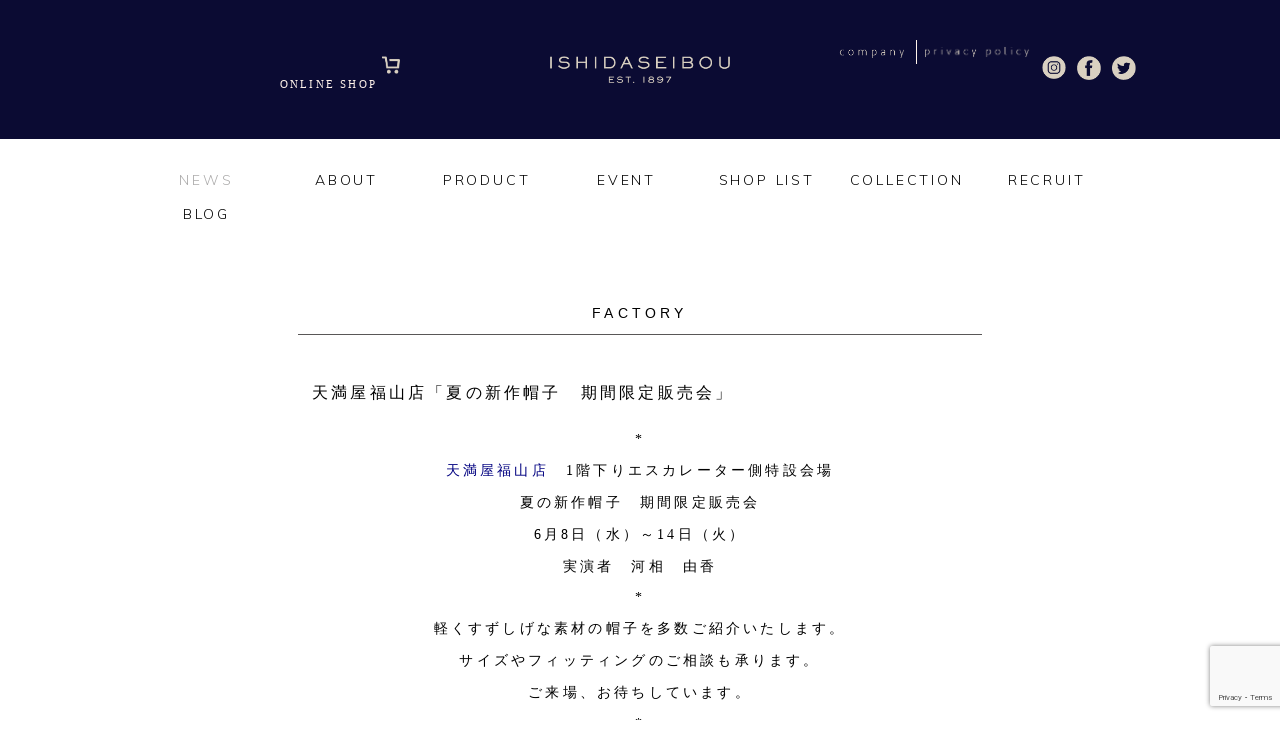

--- FILE ---
content_type: text/html; charset=UTF-8
request_url: https://www.ishidaseibou.com/?p=5660
body_size: 16871
content:



    <!DOCTYPE html>
    <html lang="ja"
	prefix="og: https://ogp.me/ns#" >
    <head>

<title>天満屋福山店「夏の新作帽子　期間限定販売会」 | 石田製帽</title>
<meta charset="utf-8">

<meta name="viewport" content="width=480px,user-scalable=no">


<!--CSSリセット-->
<link rel="stylesheet" href="https://www.ishidaseibou.com/wp/wp-content/themes/ishidaseibou/cssreset-min.css" type="text/css" media="screen, print" />
<!--CSS02読み込み-->
<link rel="stylesheet" href="https://www.ishidaseibou.com/wp/wp-content/themes/ishidaseibou/style02.css" type="text/css" media="screen, print" />
<!--ベースCSS読み込み-->
<link rel="stylesheet" href="https://www.ishidaseibou.com/wp/wp-content/themes/ishidaseibou/style.css" type="text/css" media="screen, print" />
<link rel="alternate" type="application/atom+xml" title="石田製帽 Atom Feed" href="https://www.ishidaseibou.com/?feed=atom" />
<link rel="alternate" type="application/rss+xml" title="石田製帽 RSS Feed" href="https://www.ishidaseibou.com/?feed=rss2" />

<!--グーグルフォント-->
<link href='https://fonts.googleapis.com/css?family=Muli:400,300' rel='stylesheet' type='text/css'>

<!--[if lt IE 9]>
<script src="https://html5shiv.googlecode.com/svn/trunk/html5.js"></script>
<![endif]-->

<!--ワードプレス用jQuery読み込み-->

<!-- All in One SEO Pack 3.3.5 によって Michael Torbert の Semper Fi Web Designob_start_detected [-1,-1] -->
<meta name="description"  content="* 天満屋福山店　1階下りエスカレーター側特設会場 夏の新作帽子　期間限定販売会 6月8日（水）～14日（火） 実演者　河相　由香 * 軽くすずしげな素材の帽子を多数ご紹介いたします。 サイズやフィッティングのご相談も承ります。 ご来場、お待ちしています。 *" />

<script type="application/ld+json" class="aioseop-schema">{"@context":"https://schema.org","@graph":[{"@type":"Organization","@id":"https://www.ishidaseibou.com/#organization","url":"https://www.ishidaseibou.com/","name":"\u77f3\u7530\u88fd\u5e3d","sameAs":[]},{"@type":"WebSite","@id":"https://www.ishidaseibou.com/#website","url":"https://www.ishidaseibou.com/","name":"\u77f3\u7530\u88fd\u5e3d","publisher":{"@id":"https://www.ishidaseibou.com/#organization"}},{"@type":"WebPage","@id":"https://www.ishidaseibou.com/?p=5660#webpage","url":"https://www.ishidaseibou.com/?p=5660","inLanguage":"ja","name":"\u5929\u6e80\u5c4b\u798f\u5c71\u5e97\u300c\u590f\u306e\u65b0\u4f5c\u5e3d\u5b50\u3000\u671f\u9593\u9650\u5b9a\u8ca9\u58f2\u4f1a\u300d","isPartOf":{"@id":"https://www.ishidaseibou.com/#website"},"image":{"@type":"ImageObject","@id":"https://www.ishidaseibou.com/?p=5660#primaryimage","url":"https://www.ishidaseibou.com/wp/wp-content/uploads/2021/01/logo_2021.png","width":300,"height":103},"primaryImageOfPage":{"@id":"https://www.ishidaseibou.com/?p=5660#primaryimage"},"datePublished":"2022-06-08T01:42:41+09:00","dateModified":"2022-06-08T01:42:41+09:00"},{"@type":"Article","@id":"https://www.ishidaseibou.com/?p=5660#article","isPartOf":{"@id":"https://www.ishidaseibou.com/?p=5660#webpage"},"author":{"@id":"https://www.ishidaseibou.com/?author=2#author"},"headline":"\u5929\u6e80\u5c4b\u798f\u5c71\u5e97\u300c\u590f\u306e\u65b0\u4f5c\u5e3d\u5b50\u3000\u671f\u9593\u9650\u5b9a\u8ca9\u58f2\u4f1a\u300d","datePublished":"2022-06-08T01:42:41+09:00","dateModified":"2022-06-08T01:42:41+09:00","commentCount":0,"mainEntityOfPage":{"@id":"https://www.ishidaseibou.com/?p=5660#webpage"},"publisher":{"@id":"https://www.ishidaseibou.com/#organization"},"articleSection":"FACTORY","image":{"@type":"ImageObject","@id":"https://www.ishidaseibou.com/?p=5660#primaryimage","url":"https://www.ishidaseibou.com/wp/wp-content/uploads/2021/01/logo_2021.png","width":300,"height":103}},{"@type":"Person","@id":"https://www.ishidaseibou.com/?author=2#author","name":"ishidaseibou","sameAs":[],"image":{"@type":"ImageObject","@id":"https://www.ishidaseibou.com/#personlogo","url":"https://secure.gravatar.com/avatar/e01525dc02c731174807155cc1ed75d0?s=96&d=mm&r=g","width":96,"height":96,"caption":"ishidaseibou"}}]}</script>
<link rel="canonical" href="https://www.ishidaseibou.com/?p=5660" />
<meta property="og:type" content="activity" />
<meta property="og:title" content="天満屋福山店「夏の新作帽子　期間限定販売会」 | 石田製帽" />
<meta property="og:description" content="* 天満屋福山店　1階下りエスカレーター側特設会場 夏の新作帽子　期間限定販売会 6月8日（水）～14日（火） 実演者　河相　由香 * 軽くすずしげな素材の帽子を多数ご紹介いたします。 サイズやフィッティングのご相談も承ります。 ご来場、お待ちしています。 *" />
<meta property="og:url" content="https://www.ishidaseibou.com/?p=5660" />
<meta property="og:site_name" content="石田製帽" />
<meta property="og:image" content="https://www.ishidaseibou.com/wp/wp-content/plugins/all-in-one-seo-pack/images/default-user-image.png" />
<meta property="og:image:secure_url" content="https://www.ishidaseibou.com/wp/wp-content/plugins/all-in-one-seo-pack/images/default-user-image.png" />
<meta name="twitter:card" content="summary" />
<meta name="twitter:title" content="天満屋福山店「夏の新作帽子　期間限定販売会」 | 石田製帽" />
<meta name="twitter:description" content="* 天満屋福山店　1階下りエスカレーター側特設会場 夏の新作帽子　期間限定販売会 6月8日（水）～14日（火） 実演者　河相　由香 * 軽くすずしげな素材の帽子を多数ご紹介いたします。 サイズやフィッティングのご相談も承ります。 ご来場、お待ちしています。 *" />
<meta name="twitter:image" content="https://www.ishidaseibou.com/wp/wp-content/plugins/all-in-one-seo-pack/images/default-user-image.png" />
			<script type="text/javascript" >
				window.ga=window.ga||function(){(ga.q=ga.q||[]).push(arguments)};ga.l=+new Date;
				ga('create', 'UA-80114758-1', 'auto');
				// Plugins
				
				ga('send', 'pageview');
			</script>
			<script async src="https://www.google-analytics.com/analytics.js"></script>
			<!-- All in One SEO Pack -->
<link rel='dns-prefetch' href='//ajax.googleapis.com' />
<link rel='dns-prefetch' href='//www.google.com' />
<link rel='dns-prefetch' href='//netdna.bootstrapcdn.com' />
<link rel='dns-prefetch' href='//s.w.org' />
		<script type="text/javascript">
			window._wpemojiSettings = {"baseUrl":"https:\/\/s.w.org\/images\/core\/emoji\/12.0.0-1\/72x72\/","ext":".png","svgUrl":"https:\/\/s.w.org\/images\/core\/emoji\/12.0.0-1\/svg\/","svgExt":".svg","source":{"concatemoji":"https:\/\/www.ishidaseibou.com\/wp\/wp-includes\/js\/wp-emoji-release.min.js?ver=5.3.20"}};
			!function(e,a,t){var n,r,o,i=a.createElement("canvas"),p=i.getContext&&i.getContext("2d");function s(e,t){var a=String.fromCharCode;p.clearRect(0,0,i.width,i.height),p.fillText(a.apply(this,e),0,0);e=i.toDataURL();return p.clearRect(0,0,i.width,i.height),p.fillText(a.apply(this,t),0,0),e===i.toDataURL()}function c(e){var t=a.createElement("script");t.src=e,t.defer=t.type="text/javascript",a.getElementsByTagName("head")[0].appendChild(t)}for(o=Array("flag","emoji"),t.supports={everything:!0,everythingExceptFlag:!0},r=0;r<o.length;r++)t.supports[o[r]]=function(e){if(!p||!p.fillText)return!1;switch(p.textBaseline="top",p.font="600 32px Arial",e){case"flag":return s([127987,65039,8205,9895,65039],[127987,65039,8203,9895,65039])?!1:!s([55356,56826,55356,56819],[55356,56826,8203,55356,56819])&&!s([55356,57332,56128,56423,56128,56418,56128,56421,56128,56430,56128,56423,56128,56447],[55356,57332,8203,56128,56423,8203,56128,56418,8203,56128,56421,8203,56128,56430,8203,56128,56423,8203,56128,56447]);case"emoji":return!s([55357,56424,55356,57342,8205,55358,56605,8205,55357,56424,55356,57340],[55357,56424,55356,57342,8203,55358,56605,8203,55357,56424,55356,57340])}return!1}(o[r]),t.supports.everything=t.supports.everything&&t.supports[o[r]],"flag"!==o[r]&&(t.supports.everythingExceptFlag=t.supports.everythingExceptFlag&&t.supports[o[r]]);t.supports.everythingExceptFlag=t.supports.everythingExceptFlag&&!t.supports.flag,t.DOMReady=!1,t.readyCallback=function(){t.DOMReady=!0},t.supports.everything||(n=function(){t.readyCallback()},a.addEventListener?(a.addEventListener("DOMContentLoaded",n,!1),e.addEventListener("load",n,!1)):(e.attachEvent("onload",n),a.attachEvent("onreadystatechange",function(){"complete"===a.readyState&&t.readyCallback()})),(n=t.source||{}).concatemoji?c(n.concatemoji):n.wpemoji&&n.twemoji&&(c(n.twemoji),c(n.wpemoji)))}(window,document,window._wpemojiSettings);
		</script>
		<style type="text/css">
img.wp-smiley,
img.emoji {
	display: inline !important;
	border: none !important;
	box-shadow: none !important;
	height: 1em !important;
	width: 1em !important;
	margin: 0 .07em !important;
	vertical-align: -0.1em !important;
	background: none !important;
	padding: 0 !important;
}
</style>
	<link rel='stylesheet' id='wp-block-library-css'  href='https://www.ishidaseibou.com/wp/wp-includes/css/dist/block-library/style.min.css?ver=5.3.20' type='text/css' media='all' />
<link rel='stylesheet' id='contact-form-7-css'  href='https://www.ishidaseibou.com/wp/wp-content/plugins/contact-form-7/includes/css/styles.css?ver=5.1.9' type='text/css' media='all' />
<link rel='stylesheet' id='font-awesome-css'  href='//netdna.bootstrapcdn.com/font-awesome/4.1.0/css/font-awesome.css' type='text/css' media='screen' />
<link rel='stylesheet' id='wp-pagenavi-css'  href='https://www.ishidaseibou.com/wp/wp-content/plugins/wp-pagenavi/pagenavi-css.css?ver=2.70' type='text/css' media='all' />
<link rel='stylesheet' id='fancybox-css'  href='https://www.ishidaseibou.com/wp/wp-content/plugins/easy-fancybox/css/jquery.fancybox.min.css?ver=1.3.24' type='text/css' media='screen' />
<!--n2css--><script type='text/javascript' src='https://ajax.googleapis.com/ajax/libs/jquery/1.7.1/jquery.min.js?ver=1.7.1'></script>
<link rel='https://api.w.org/' href='https://www.ishidaseibou.com/index.php?rest_route=/' />
<link rel='shortlink' href='https://www.ishidaseibou.com/?p=5660' />
<link rel="alternate" type="application/json+oembed" href="https://www.ishidaseibou.com/index.php?rest_route=%2Foembed%2F1.0%2Fembed&#038;url=https%3A%2F%2Fwww.ishidaseibou.com%2F%3Fp%3D5660" />
<link rel="alternate" type="text/xml+oembed" href="https://www.ishidaseibou.com/index.php?rest_route=%2Foembed%2F1.0%2Fembed&#038;url=https%3A%2F%2Fwww.ishidaseibou.com%2F%3Fp%3D5660&#038;format=xml" />

<style>
.scroll-back-to-top-wrapper {
    position: fixed;
	opacity: 0;
	visibility: hidden;
	overflow: hidden;
	text-align: center;
	z-index: 99999999;
    background-color: #777777;
	color: #eeeeee;
	width: 50px;
	height: 48px;
	line-height: 48px;
	right: 30px;
	bottom: 30px;
	padding-top: 2px;
	border-top-left-radius: 10px;
	border-top-right-radius: 10px;
	border-bottom-right-radius: 10px;
	border-bottom-left-radius: 10px;
	-webkit-transition: all 0.5s ease-in-out;
	-moz-transition: all 0.5s ease-in-out;
	-ms-transition: all 0.5s ease-in-out;
	-o-transition: all 0.5s ease-in-out;
	transition: all 0.5s ease-in-out;
}
.scroll-back-to-top-wrapper:hover {
	background-color: #888888;
  color: #eeeeee;
}
.scroll-back-to-top-wrapper.show {
    visibility:visible;
    cursor:pointer;
	opacity: 1.0;
}
.scroll-back-to-top-wrapper i.fa {
	line-height: inherit;
}
.scroll-back-to-top-wrapper .fa-lg {
	vertical-align: 0;
}
</style><style>button#responsive-menu-button,
#responsive-menu-container {
    display: none;
    -webkit-text-size-adjust: 100%;
}

@media screen and (max-width: 740px) {

    #responsive-menu-container {
        display: block;
        position: fixed;
        top: 0;
        bottom: 0;
        z-index: 99998;
        padding-bottom: 5px;
        margin-bottom: -5px;
        outline: 1px solid transparent;
        overflow-y: auto;
        overflow-x: hidden;
    }

    #responsive-menu-container .responsive-menu-search-box {
        width: 100%;
        padding: 0 2%;
        border-radius: 2px;
        height: 50px;
        -webkit-appearance: none;
    }

    #responsive-menu-container.push-left,
    #responsive-menu-container.slide-left {
        transform: translateX(-100%);
        -ms-transform: translateX(-100%);
        -webkit-transform: translateX(-100%);
        -moz-transform: translateX(-100%);
    }

    .responsive-menu-open #responsive-menu-container.push-left,
    .responsive-menu-open #responsive-menu-container.slide-left {
        transform: translateX(0);
        -ms-transform: translateX(0);
        -webkit-transform: translateX(0);
        -moz-transform: translateX(0);
    }

    #responsive-menu-container.push-top,
    #responsive-menu-container.slide-top {
        transform: translateY(-100%);
        -ms-transform: translateY(-100%);
        -webkit-transform: translateY(-100%);
        -moz-transform: translateY(-100%);
    }

    .responsive-menu-open #responsive-menu-container.push-top,
    .responsive-menu-open #responsive-menu-container.slide-top {
        transform: translateY(0);
        -ms-transform: translateY(0);
        -webkit-transform: translateY(0);
        -moz-transform: translateY(0);
    }

    #responsive-menu-container.push-right,
    #responsive-menu-container.slide-right {
        transform: translateX(100%);
        -ms-transform: translateX(100%);
        -webkit-transform: translateX(100%);
        -moz-transform: translateX(100%);
    }

    .responsive-menu-open #responsive-menu-container.push-right,
    .responsive-menu-open #responsive-menu-container.slide-right {
        transform: translateX(0);
        -ms-transform: translateX(0);
        -webkit-transform: translateX(0);
        -moz-transform: translateX(0);
    }

    #responsive-menu-container.push-bottom,
    #responsive-menu-container.slide-bottom {
        transform: translateY(100%);
        -ms-transform: translateY(100%);
        -webkit-transform: translateY(100%);
        -moz-transform: translateY(100%);
    }

    .responsive-menu-open #responsive-menu-container.push-bottom,
    .responsive-menu-open #responsive-menu-container.slide-bottom {
        transform: translateY(0);
        -ms-transform: translateY(0);
        -webkit-transform: translateY(0);
        -moz-transform: translateY(0);
    }

    #responsive-menu-container,
    #responsive-menu-container:before,
    #responsive-menu-container:after,
    #responsive-menu-container *,
    #responsive-menu-container *:before,
    #responsive-menu-container *:after {
         box-sizing: border-box;
         margin: 0;
         padding: 0;
    }

    #responsive-menu-container #responsive-menu-search-box,
    #responsive-menu-container #responsive-menu-additional-content,
    #responsive-menu-container #responsive-menu-title {
        padding: 25px 5%;
    }

    #responsive-menu-container #responsive-menu,
    #responsive-menu-container #responsive-menu ul {
        width: 100%;
    }
    #responsive-menu-container #responsive-menu ul.responsive-menu-submenu {
        display: none;
    }

    #responsive-menu-container #responsive-menu ul.responsive-menu-submenu.responsive-menu-submenu-open {
         display: block;
    }

    #responsive-menu-container #responsive-menu ul.responsive-menu-submenu-depth-1 a.responsive-menu-item-link {
        padding-left: 10%;
    }

    #responsive-menu-container #responsive-menu ul.responsive-menu-submenu-depth-2 a.responsive-menu-item-link {
        padding-left: 15%;
    }

    #responsive-menu-container #responsive-menu ul.responsive-menu-submenu-depth-3 a.responsive-menu-item-link {
        padding-left: 20%;
    }

    #responsive-menu-container #responsive-menu ul.responsive-menu-submenu-depth-4 a.responsive-menu-item-link {
        padding-left: 25%;
    }

    #responsive-menu-container #responsive-menu ul.responsive-menu-submenu-depth-5 a.responsive-menu-item-link {
        padding-left: 30%;
    }

    #responsive-menu-container li.responsive-menu-item {
        width: 100%;
        list-style: none;
    }

    #responsive-menu-container li.responsive-menu-item a {
        width: 100%;
        display: block;
        text-decoration: none;
        
        position: relative;
    }


     #responsive-menu-container #responsive-menu li.responsive-menu-item a {
                    padding: 0 5%;
            }

    #responsive-menu-container .responsive-menu-submenu li.responsive-menu-item a {
                    padding: 0 5%;
            }

    #responsive-menu-container li.responsive-menu-item a .fa {
        margin-right: 15px;
    }

    #responsive-menu-container li.responsive-menu-item a .responsive-menu-subarrow {
        position: absolute;
        top: 0;
        bottom: 0;
        text-align: center;
        overflow: hidden;
    }

    #responsive-menu-container li.responsive-menu-item a .responsive-menu-subarrow  .fa {
        margin-right: 0;
    }

    button#responsive-menu-button .responsive-menu-button-icon-inactive {
        display: none;
    }

    button#responsive-menu-button {
        z-index: 99999;
        display: none;
        overflow: hidden;
        outline: none;
    }

    button#responsive-menu-button img {
        max-width: 100%;
    }

    .responsive-menu-label {
        display: inline-block;
        font-weight: 600;
        margin: 0 5px;
        vertical-align: middle;
    }

    .responsive-menu-label .responsive-menu-button-text-open {
        display: none;
    }

    .responsive-menu-accessible {
        display: inline-block;
    }

    .responsive-menu-accessible .responsive-menu-box {
        display: inline-block;
        vertical-align: middle;
    }

    .responsive-menu-label.responsive-menu-label-top,
    .responsive-menu-label.responsive-menu-label-bottom
    {
        display: block;
        margin: 0 auto;
    }

    button#responsive-menu-button {
        padding: 0 0;
        display: inline-block;
        cursor: pointer;
        transition-property: opacity, filter;
        transition-duration: 0.15s;
        transition-timing-function: linear;
        font: inherit;
        color: inherit;
        text-transform: none;
        background-color: transparent;
        border: 0;
        margin: 0;
        overflow: visible;
    }

    .responsive-menu-box {
        width: 72px;
        height: 85px;
        display: inline-block;
        position: relative;
    }

    .responsive-menu-inner {
        display: block;
        top: 50%;
        margin-top: -1.5px;
    }

    .responsive-menu-inner,
    .responsive-menu-inner::before,
    .responsive-menu-inner::after {
         width: 72px;
         height: 3px;
         background-color: #ffffff;
         border-radius: 4px;
         position: absolute;
         transition-property: transform;
         transition-duration: 0.15s;
         transition-timing-function: ease;
    }

    .responsive-menu-open .responsive-menu-inner,
    .responsive-menu-open .responsive-menu-inner::before,
    .responsive-menu-open .responsive-menu-inner::after {
        background-color: #ffffff;
    }

    button#responsive-menu-button:hover .responsive-menu-inner,
    button#responsive-menu-button:hover .responsive-menu-inner::before,
    button#responsive-menu-button:hover .responsive-menu-inner::after,
    button#responsive-menu-button:hover .responsive-menu-open .responsive-menu-inner,
    button#responsive-menu-button:hover .responsive-menu-open .responsive-menu-inner::before,
    button#responsive-menu-button:hover .responsive-menu-open .responsive-menu-inner::after,
    button#responsive-menu-button:focus .responsive-menu-inner,
    button#responsive-menu-button:focus .responsive-menu-inner::before,
    button#responsive-menu-button:focus .responsive-menu-inner::after,
    button#responsive-menu-button:focus .responsive-menu-open .responsive-menu-inner,
    button#responsive-menu-button:focus .responsive-menu-open .responsive-menu-inner::before,
    button#responsive-menu-button:focus .responsive-menu-open .responsive-menu-inner::after {
        background-color: #ffffff;
    }

    .responsive-menu-inner::before,
    .responsive-menu-inner::after {
         content: "";
         display: block;
    }

    .responsive-menu-inner::before {
         top: -41px;
    }

    .responsive-menu-inner::after {
         bottom: -41px;
    }

            .responsive-menu-boring .responsive-menu-inner,
.responsive-menu-boring .responsive-menu-inner::before,
.responsive-menu-boring .responsive-menu-inner::after {
    transition-property: none;
}

.responsive-menu-boring.is-active .responsive-menu-inner {
    transform: rotate(45deg);
}

.responsive-menu-boring.is-active .responsive-menu-inner::before {
    top: 0;
    opacity: 0;
}

.responsive-menu-boring.is-active .responsive-menu-inner::after {
    bottom: 0;
    transform: rotate(-90deg);
}    
    button#responsive-menu-button {
        width: 72px;
        height: 72px;
        position: fixed;
        top: 4px;
        right: 1%;
            }

    
    
    button#responsive-menu-button .responsive-menu-box {
        color: #ffffff;
    }

    .responsive-menu-open button#responsive-menu-button .responsive-menu-box {
        color: #ffffff;
    }

    .responsive-menu-label {
        color: #ffffff;
        font-size: 14px;
        line-height: 0px;
            }

    button#responsive-menu-button {
        display: inline-block;
        transition: transform 0.5s, background-color 0.5s;
    }

    
    
    #responsive-menu-container {
        width: 75%;
        left: 0;
        transition: transform 0.5s;
        text-align: left;
                                            background: #fcfcfc;
            }

    #responsive-menu-container #responsive-menu-wrapper {
        background: #fcfcfc;
    }

    #responsive-menu-container #responsive-menu-additional-content {
        color: #ffffff;
    }

    #responsive-menu-container .responsive-menu-search-box {
        background: #ffffff;
        border: 2px solid #dadada;
        color: #333333;
    }

    #responsive-menu-container .responsive-menu-search-box:-ms-input-placeholder {
        color: #c7c7cd;
    }

    #responsive-menu-container .responsive-menu-search-box::-webkit-input-placeholder {
        color: #c7c7cd;
    }

    #responsive-menu-container .responsive-menu-search-box:-moz-placeholder {
        color: #c7c7cd;
        opacity: 1;
    }

    #responsive-menu-container .responsive-menu-search-box::-moz-placeholder {
        color: #c7c7cd;
        opacity: 1;
    }

    #responsive-menu-container .responsive-menu-item-link,
    #responsive-menu-container #responsive-menu-title,
    #responsive-menu-container .responsive-menu-subarrow {
        transition: background-color 0.5s, border-color 0.5s, color 0.5s;
    }

    #responsive-menu-container #responsive-menu-title {
        background-color: #212121;
        color: #ffffff;
        font-size: 13px;
        text-align: left;
    }

    #responsive-menu-container #responsive-menu-title a {
        color: #ffffff;
        font-size: 13px;
        text-decoration: none;
    }

    #responsive-menu-container #responsive-menu-title a:hover {
        color: #ffffff;
    }

    #responsive-menu-container #responsive-menu-title:hover {
        background-color: #212121;
        color: #ffffff;
    }

    #responsive-menu-container #responsive-menu-title:hover a {
        color: #ffffff;
    }

    #responsive-menu-container #responsive-menu-title #responsive-menu-title-image {
        display: inline-block;
        vertical-align: middle;
        max-width: 100%;
        margin-bottom: 15px;
    }

    #responsive-menu-container #responsive-menu-title #responsive-menu-title-image img {
                        max-width: 100%;
    }

    #responsive-menu-container #responsive-menu > li.responsive-menu-item:first-child > a {
        border-top: 1px solid #212121;
    }

    #responsive-menu-container #responsive-menu li.responsive-menu-item .responsive-menu-item-link {
        font-size: 13px;
    }

    #responsive-menu-container #responsive-menu li.responsive-menu-item a {
        line-height: 40px;
        border-bottom: 1px solid #212121;
        color: #3f3f3f;
        background-color: #ffffff;
                    height: 40px;
            }

    #responsive-menu-container #responsive-menu li.responsive-menu-item a:hover {
        color: #3f3f3f;
        background-color: #f2f2f2;
        border-color: #212121;
    }

    #responsive-menu-container #responsive-menu li.responsive-menu-item a:hover .responsive-menu-subarrow {
        color: #ffffff;
        border-color: #3f3f3f;
        background-color: #3f3f3f;
    }

    #responsive-menu-container #responsive-menu li.responsive-menu-item a:hover .responsive-menu-subarrow.responsive-menu-subarrow-active {
        color: #ffffff;
        border-color: #3f3f3f;
        background-color: #3f3f3f;
    }

    #responsive-menu-container #responsive-menu li.responsive-menu-item a .responsive-menu-subarrow {
        right: 0;
        height: 39px;
        line-height: 39px;
        width: 40px;
        color: #ffffff;
                        border-left: 1px 
                solid #212121;
        background-color: #212121;
    }

    #responsive-menu-container #responsive-menu li.responsive-menu-item a .responsive-menu-subarrow.responsive-menu-subarrow-active {
        color: #ffffff;
        border-color: #212121;
        background-color: #212121;
    }

    #responsive-menu-container #responsive-menu li.responsive-menu-item a .responsive-menu-subarrow.responsive-menu-subarrow-active:hover {
        color: #ffffff;
        border-color: #3f3f3f;
        background-color: #3f3f3f;
    }

    #responsive-menu-container #responsive-menu li.responsive-menu-item a .responsive-menu-subarrow:hover {
        color: #ffffff;
        border-color: #3f3f3f;
        background-color: #3f3f3f;
    }

    #responsive-menu-container #responsive-menu li.responsive-menu-current-item > .responsive-menu-item-link {
        background-color: #f0f0f0;
        color: #3f3f3f;
        border-color: #212121;
    }

    #responsive-menu-container #responsive-menu li.responsive-menu-current-item > .responsive-menu-item-link:hover {
        background-color: #ebebeb;
        color: #3f3f3f;
        border-color: #3f3f3f;
    }

            #responsive-menu-container #responsive-menu ul.responsive-menu-submenu li.responsive-menu-item .responsive-menu-item-link {
                        font-size: 13px;
            text-align: left;
        }

        #responsive-menu-container #responsive-menu ul.responsive-menu-submenu li.responsive-menu-item a {
                            height: 40px;
                        line-height: 40px;
            border-bottom: 1px solid #212121;
            color: #555555;
            background-color: #eeeeee;
        }

        #responsive-menu-container #responsive-menu ul.responsive-menu-submenu li.responsive-menu-item a:hover {
            color: #555555;
            background-color: #eeeeee;
            border-color: #212121;
        }

        #responsive-menu-container #responsive-menu ul.responsive-menu-submenu li.responsive-menu-item a:hover .responsive-menu-subarrow {
            color: #ffffff;
            border-color: #3f3f3f;
            background-color: #fcfcfc;
        }

        #responsive-menu-container #responsive-menu ul.responsive-menu-submenu li.responsive-menu-item a:hover .responsive-menu-subarrow.responsive-menu-subarrow-active {
            color: #ffffff;
            border-color: #3f3f3f;
            background-color: #fcfcfc;
        }

        #responsive-menu-container #responsive-menu ul.responsive-menu-submenu li.responsive-menu-item a .responsive-menu-subarrow {
                                        left:unset;
                right:0;
                        height: 39px;
            line-height: 39px;
            width: 40px;
            color: #ffffff;
                                        border-left: 1px solid #212121  !important;
                border-right:unset  !important;
                        background-color: #fcfcfc;
        }

        #responsive-menu-container #responsive-menu ul.responsive-menu-submenu li.responsive-menu-item a .responsive-menu-subarrow.responsive-menu-subarrow-active {
            color: #ffffff;
            border-color: #212121;
            background-color: #fcfcfc;
        }

        #responsive-menu-container #responsive-menu ul.responsive-menu-submenu li.responsive-menu-item a .responsive-menu-subarrow.responsive-menu-subarrow-active:hover {
            color: #ffffff;
            border-color: #3f3f3f;
            background-color: #fcfcfc;
        }

        #responsive-menu-container #responsive-menu ul.responsive-menu-submenu li.responsive-menu-item a .responsive-menu-subarrow:hover {
            color: #ffffff;
            border-color: #3f3f3f;
            background-color: #fcfcfc;
        }

        #responsive-menu-container #responsive-menu ul.responsive-menu-submenu li.responsive-menu-current-item > .responsive-menu-item-link {
            background-color: #eeeeee;
            color: #555555;
            border-color: #212121;
        }

        #responsive-menu-container #responsive-menu ul.responsive-menu-submenu li.responsive-menu-current-item > .responsive-menu-item-link:hover {
            background-color: #eeeeee;
            color: #555555;
            border-color: #3f3f3f;
        }
    
    
    }</style><script>jQuery(document).ready(function($) {

    var ResponsiveMenu = {
        trigger: '#responsive-menu-button',
        animationSpeed: 500,
        breakpoint: 740,
        pushButton: 'off',
        animationType: 'slide',
        animationSide: 'left',
        pageWrapper: '',
        isOpen: false,
        triggerTypes: 'click',
        activeClass: 'is-active',
        container: '#responsive-menu-container',
        openClass: 'responsive-menu-open',
        accordion: 'off',
        activeArrow: '▲',
        inactiveArrow: '▼',
        wrapper: '#responsive-menu-wrapper',
        closeOnBodyClick: 'off',
        closeOnLinkClick: 'off',
        itemTriggerSubMenu: 'off',
        linkElement: '.responsive-menu-item-link',
        subMenuTransitionTime: 200,
        openMenu: function() {
            $(this.trigger).addClass(this.activeClass);
            $('html').addClass(this.openClass);
            $('.responsive-menu-button-icon-active').hide();
            $('.responsive-menu-button-icon-inactive').show();
            this.setButtonTextOpen();
            this.setWrapperTranslate();
            this.isOpen = true;
        },
        closeMenu: function() {
            $(this.trigger).removeClass(this.activeClass);
            $('html').removeClass(this.openClass);
            $('.responsive-menu-button-icon-inactive').hide();
            $('.responsive-menu-button-icon-active').show();
            this.setButtonText();
            this.clearWrapperTranslate();
            this.isOpen = false;
        },
        setButtonText: function() {
            if($('.responsive-menu-button-text-open').length > 0 && $('.responsive-menu-button-text').length > 0) {
                $('.responsive-menu-button-text-open').hide();
                $('.responsive-menu-button-text').show();
            }
        },
        setButtonTextOpen: function() {
            if($('.responsive-menu-button-text').length > 0 && $('.responsive-menu-button-text-open').length > 0) {
                $('.responsive-menu-button-text').hide();
                $('.responsive-menu-button-text-open').show();
            }
        },
        triggerMenu: function() {
            this.isOpen ? this.closeMenu() : this.openMenu();
        },
        triggerSubArrow: function(subarrow) {
            var sub_menu = $(subarrow).parent().siblings('.responsive-menu-submenu');
            var self = this;
            if(this.accordion == 'on') {
                /* Get Top Most Parent and the siblings */
                var top_siblings = sub_menu.parents('.responsive-menu-item-has-children').last().siblings('.responsive-menu-item-has-children');
                var first_siblings = sub_menu.parents('.responsive-menu-item-has-children').first().siblings('.responsive-menu-item-has-children');
                /* Close up just the top level parents to key the rest as it was */
                top_siblings.children('.responsive-menu-submenu').slideUp(self.subMenuTransitionTime, 'linear').removeClass('responsive-menu-submenu-open');
                /* Set each parent arrow to inactive */
                top_siblings.each(function() {
                    $(this).find('.responsive-menu-subarrow').first().html(self.inactiveArrow);
                    $(this).find('.responsive-menu-subarrow').first().removeClass('responsive-menu-subarrow-active');
                });
                /* Now Repeat for the current item siblings */
                first_siblings.children('.responsive-menu-submenu').slideUp(self.subMenuTransitionTime, 'linear').removeClass('responsive-menu-submenu-open');
                first_siblings.each(function() {
                    $(this).find('.responsive-menu-subarrow').first().html(self.inactiveArrow);
                    $(this).find('.responsive-menu-subarrow').first().removeClass('responsive-menu-subarrow-active');
                });
            }
            if(sub_menu.hasClass('responsive-menu-submenu-open')) {
                sub_menu.slideUp(self.subMenuTransitionTime, 'linear').removeClass('responsive-menu-submenu-open');
                $(subarrow).html(this.inactiveArrow);
                $(subarrow).removeClass('responsive-menu-subarrow-active');
            } else {
                sub_menu.slideDown(self.subMenuTransitionTime, 'linear').addClass('responsive-menu-submenu-open');
                $(subarrow).html(this.activeArrow);
                $(subarrow).addClass('responsive-menu-subarrow-active');
            }
        },
        menuHeight: function() {
            return $(this.container).height();
        },
        menuWidth: function() {
            return $(this.container).width();
        },
        wrapperHeight: function() {
            return $(this.wrapper).height();
        },
        setWrapperTranslate: function() {
            switch(this.animationSide) {
                case 'left':
                    translate = 'translateX(' + this.menuWidth() + 'px)'; break;
                case 'right':
                    translate = 'translateX(-' + this.menuWidth() + 'px)'; break;
                case 'top':
                    translate = 'translateY(' + this.wrapperHeight() + 'px)'; break;
                case 'bottom':
                    translate = 'translateY(-' + this.menuHeight() + 'px)'; break;
            }
            if(this.animationType == 'push') {
                $(this.pageWrapper).css({'transform':translate});
                $('html, body').css('overflow-x', 'hidden');
            }
            if(this.pushButton == 'on') {
                $('#responsive-menu-button').css({'transform':translate});
            }
        },
        clearWrapperTranslate: function() {
            var self = this;
            if(this.animationType == 'push') {
                $(this.pageWrapper).css({'transform':''});
                setTimeout(function() {
                    $('html, body').css('overflow-x', '');
                }, self.animationSpeed);
            }
            if(this.pushButton == 'on') {
                $('#responsive-menu-button').css({'transform':''});
            }
        },
        init: function() {
            var self = this;
            $(this.trigger).on(this.triggerTypes, function(e){
                e.stopPropagation();
                self.triggerMenu();
            });
            $(this.trigger).mouseup(function(){
                $(self.trigger).blur();
            });
            $('.responsive-menu-subarrow').on('click', function(e) {
                e.preventDefault();
                e.stopPropagation();
                self.triggerSubArrow(this);
            });
            $(window).resize(function() {
                if($(window).width() > self.breakpoint) {
                    if(self.isOpen){
                        self.closeMenu();
                    }
                } else {
                    if($('.responsive-menu-open').length>0){
                        self.setWrapperTranslate();
                    }
                }
            });
            if(this.closeOnLinkClick == 'on') {
                $(this.linkElement).on('click', function(e) {
                    e.preventDefault();
                    /* Fix for when close menu on parent clicks is on */
                    if(self.itemTriggerSubMenu == 'on' && $(this).is('.responsive-menu-item-has-children > ' + self.linkElement)) {
                        return;
                    }
                    old_href = $(this).attr('href');
                    old_target = typeof $(this).attr('target') == 'undefined' ? '_self' : $(this).attr('target');
                    if(self.isOpen) {
                        if($(e.target).closest('.responsive-menu-subarrow').length) {
                            return;
                        }
                        self.closeMenu();
                        setTimeout(function() {
                            window.open(old_href, old_target);
                        }, self.animationSpeed);
                    }
                });
            }
            if(this.closeOnBodyClick == 'on') {
                $(document).on('click', 'body', function(e) {
                    if(self.isOpen) {
                        if($(e.target).closest('#responsive-menu-container').length || $(e.target).closest('#responsive-menu-button').length) {
                            return;
                        }
                    }
                    self.closeMenu();
                });
            }
            if(this.itemTriggerSubMenu == 'on') {
                $('.responsive-menu-item-has-children > ' + this.linkElement).on('click', function(e) {
                    e.preventDefault();
                    self.triggerSubArrow($(this).children('.responsive-menu-subarrow').first());
                });
            }
        }
    };
    ResponsiveMenu.init();
});</script>		<style type="text/css" id="wp-custom-css">
			#gallery-1 .gallery-item {
	float: left;
	margin-top: 10px;
	text-align: center;
	width: 16% !important;
	padding: 0 2% 1% 2% !important;
}
.gallery-caption{ display: none;}		</style>
		
<!--jQueryスムーズスクロール（ページトップへ戻る）-->
<script type="text/javascript" src="https://www.ishidaseibou.com/wp/wp-content/themes/ishidaseibou/js/jquery.smoothScroll.js"></script>
<!--フッターを下にくっつける-->
<script type="text/javascript" src="https://www.ishidaseibou.com/wp/wp-content/themes/ishidaseibou/js/footerFixed.js"></script>

<!--グーグルAPI-->
<script type="text/javascript" src="https://maps.google.com/maps/api/js?sensor=true"></script>
<script type="text/javascript" src="https://maps.googleapis.com/maps/api/js?sensor=false"></script>


<script>
$(document).ready(
  function(){
    $a:hover img(function(){
       $(this).fadeTo("normal", 0.6); // マウスオーバー時にmormal速度で、透明度を60%にする
    },function(){
       $(this).fadeTo("normal", 1.0); // マウスアウト時にmormal速度で、透明度を100%に戻す
    });
  });
</script>


<!--グローバルメニューをヘッダーで止める-->
<script>
// ページの読み込みが完全に完了したら以下の処理を実行
window.onload = function() {

  // 「#top-bar」を固定/解除するための基準となる値を取得し、変数「topbar」に代入
  var topbar = $("#top-bar").offset().top - $("#header_bar").height();

  // 「#bottom-bar」を固定/解除するための基準となる値を取得し、
  // 変数「bottombar」に代入

  
  var bottombar = $("#related-posts").offset().top - $(window).height() + 0
    + $("#top-bar").height();

  // 画面がスクロールされたら以下の処理を実行
  $(window).scroll(function() {



    // ScrollTopの位置が「topbar」よりも値が大きければ、「#top-bar」を固定し、
    // 記事部分のブロック要素の位置を「#top-bar」の高さ分だけ下げる
    if($(window).scrollTop() > topbar) {

$("#top-bar").css({"position": "fixed", "top": "0px"});

      $("#entry").css({"position": "relative", "top": $("#top-bar").height() + "px"});

    // 小さければ、「#top-bar」の固定を解除し、
    // 記事部分のブロック要素の位置を元に戻す
    } else {

      $("#top-bar").css("position", "static");
      $("#entry").css({"position": "relative", "top": 0});


    }

    // ScrollTopの位置が「bottombar」よりも値が小さければ、
    // 「#bottom-bar」を固定
    if($(window).scrollTop() < bottombar) {
      $("#bottom-bar").addClass("fixed-bottom");
    // 大きければ、「#bottom-bar」の固定を解除
    } else {
      $("#bottom-bar").removeClass("fixed-bottom");
    }

  });

}
</script>

<!--／グローバルメニューをヘッダーで止める-->



<!--PC用コンテンツ-->
	
    <!--PC用コンテンツの内容-->
    


</head>    
    
    <body data-rsssl=1 class="post-template-default single single-post postid-5660 single-format-standard responsive-menu-slide-left" >

<style>

	/*#htmlhtml001{ border:solid 8px #9F751C; -moz-box-sizing: border-box; box-sizing: border-box;}*/
	
</style>
		
	<div id="htmlhtml001">
    <!--全ページヘッダー-->
    <style>
img{vertical-align:bottom;}



/*游ゴシック・明朝*/
.yuu_g{font-family:'YuGothic', 'Yu Gothic', 'Hiragino Kaku Gothic Pro', 'Meiryo', sans-serif;}
.yuu_m{font-family: "游明朝体", "Yu Mincho", YuMincho, serif;}



	.menu-item-371 a{ color:#acabab !important;}




.area01{ max-width:1000px; margin:0 auto; -moz-box-sizing: border-box; box-sizing: border-box; vertical-align:top;}
div{-moz-box-sizing: border-box; box-sizing: border-box;}

.bunkatsu_left001,.bunkatsu_right001{ font-size:0px; display:inline-block;}

.bunkatsu_left001{vertical-align:top; padding:1%; text-align:center; width:24%;}
.bunkatsu_right001{width:74%; vertical-align:top; padding:1%;}
@media only screen and (max-width: 640px) {
.bunkatsu_left001{ float: none; width:100%; text-align:left;}
.bunkatsu_right001{ float: none; width:100%;}
}

.fnt_00{ font-size:0;}
.fnt01{ font-size:18px;}
.fnt02{ font-size:14px;}

.tx_center{ text-align:center;}

.pd01{ padding:3px;}

.header_01 .w14_33 .fnt01{ padding-top:32px;}
.header_02{ display:none;}

.w90_100{ width:90%}
.w80_100{ width:80%}
.w70_100{ width:70%}
.w60_100{ width:60%}
.w55_100{ width:55%}
.w50_100{ width:50%}
.w40_100{ width:40%}
.w30_100{ width:30%}
.w20_100{ width:20%}
.w10_100{ width:10%}

.w16_33{ width:16%}
.w14_33{ width:14%}
.w70_60{ width:70%}
.w30_40{ width:30%}
.w45_55{ width:45%}

.w25_50{ width:25%}
.w33_50{ width:33%}
.w66_100{ width:66%}
.w40_50{ width:40%}

.w90{ width:90%}
.w80{ width:80%}
.w70{ width:70%}
.w60{ width:60%}
.w55{ width:55%}
.w50{ width:50%}
.w40{ width:40%}
.w33{ width:33%}
.w30{ width:30%}
.w25{ width:20%}
.w20{ width:20%}
.w10{ width:10%}


.w100_50{ width:100%; font-size:14px;}

.w10,.w20,.w30,.w30,.w33,.w40,.w50,.w60,.w70,.w80,.w90,.w10_100,.w20_100,.w30_100,.w40_100,.w50_100,.w60_100,.w70_100,.w80_100,.w90_100,.w16_33,.w14_33,.w25_50,.w70_60,.w30_40,.w25,.w55_100,.w45_55,.w33_50,.w66_100,.w40_50{
	 display:inline-block; font-size:14px; -moz-box-sizing: border-box; box-sizing: border-box; vertical-align:top;
}

.sumafo_kieru{ display:block;}
.sumafo_kieru02{ display: inline-block;}
.pc_kieru{ display:none;}
.pc_kieru02{ display:none;}
.hdcl001{z-index:40; position:fixed; width:100%; display:none;}
.hdcl002{z-index:40; opacity:1.0; width:100%}
@media only screen and (max-width: 640px) {
.w10_100,.w20_100,.w30_100,.w40_100,.w50_100,.w60_100,.w70_100,.w80_100,.w90_100,.w55_100,.w66_100{ width:100%}

.w16_33{ width:33%}
.w14_33{ width:33%}
.w25_50{ width:50%}
.w70_60{ width:60%}
.w30_40{ width:40%}
.w45_55{ width:55%}
.w33_50{ width:50%}
.w40_50{ width:50%}

.header_01{ display:none;}
.header_02{ display: block;}

.w100_50{width:50%; display:inline-block; font-size:14px; -moz-box-sizing: border-box; box-sizing: border-box; vertical-align:top;}

.sumafo_kieru,.sumafo_kieru02{ display:none;}
.pc_kieru{ display:block;}
.pc_kieru02{ display: inline-block;}
.sumafo_center{ text-align:center !important;}

.hdcl001{z-index:40; position:fixed; width:100%; display:block;}
.hdcl002{z-index:40; opacity:0.0; width:100%}
}


/*タイトル・本文関係*/
.tittle001{ text-align:center; padding:64px;}
.tittle002{ line-height:2em; font-size:14px; letter-spacing:0.3em; padding:0 16px; color:#282727;}
.tittle002child{ font-size:13px; letter-spacing:0.1em; padding-top:16px; line-height:1.8em;}
.tittle003{ color:#595757; font-size:18px; margin:32px 0 64px 0; text-align:center;}
.tittle004{ border-bottom: solid 1px #595757; padding-bottom:4px; padding:32px 0 0 0; font-size:18px; color:#595757}
.honbun001{ color:#282727; margin:64px 0; line-height:2em;}
.honbun002{ color:#282727; margin:64px 0; font-size:11px; letter-spacing:0.2em; line-height:2em;}
.honbun003{ color:#282727; margin:16px 0 64px 0; line-height:2em;}
.shou001{ width:40%; float:right; display:inline-block; padding:6px 0 6px 8px;}

.gazou2bunkatsu001{ width:50%; float:left;}

.c_type001{ color:#282727}
.tex_pc_center_smaho_right{ text-align:center;}

.sumaho_4_2{ width:25%;}
.sumaho_3_2{ width:32%;}
@media only screen and (max-width: 640px) {	
.tex_pc_center_smaho_right{ text-align:left;}

.sumaho_4_2{ width:49%;}
.sumaho_3_2{ width:49%;}
.shou001{ width:50%;}
}


#click-menu{ display:none;}
.sp_deru001{ display:none;}

</style>




<div id="header_stop" class="menu_topstop00" style="z-index:40;">
<div class="menu_topstop" style="width:100%; z-index:40;">


<header>

    <div class="znti">
        

<style>
	.znti{background-color:#0b0b33;}
	.hdhdhd{color: #fff3eb;}
	.hdhdhd a{color: #fff3eb;}
	.header_side001{ width:40%; text-align:right; float:left; height:11px; padding:4% 0 6% 0;}
	.header_center001{ width:20%; text-align:center; float:left; padding:4% 1% 4% 1%;}
	.header_side002{ width:40%; text-align:right; float:left; height:11px; padding:4% 0 6% 0;}
	.hdph001{ width:66px; height:auto; margin-top:5px;}
	.hdph002{ width:106px; height:auto; margin-top:5px;}
	.hdph003{ width:24px; height:auto;}
	.hdph004{ width:20px; height:auto;}
	.hdph001,.hdph002,.hdph003,.hdph004{ vertical-align:top; padding:0 4px 0 0;}
	.pc_dake800_b{ display: block;}
	.sp_dake800_b{ display: none;}
	@media only screen and (max-width: 800px) {	
	.header_side001{ display:none;}
	.header_center001{ padding:3% 2% 2% 2%;width:40%;}
	.pc_dake800_b{ display: none;}
	.sp_dake800_b{ display: block;}
	}
</style>
		
		
    	<div class="area01 hdhdhd">
        
            <div class="header_side001" style="text-align: center; font-size: 11px; letter-spacing: 0.2em;">
				<a href="https://ishidaseibou.shop-pro.jp/">ONLINE SHOP <img style="width: 18px; height: auto;" src="https://www.ishidaseibou.com/wp/wp-content/uploads/2020/03/sct001.png" width="226" height="226" alt=""/></a>
			</div>
            <div class="header_center001"><a href="https://www.ishidaseibou.com"><img src="https://www.ishidaseibou.com/wp/wp-content/uploads/2020/03/logodai001.png" width="322" height="49" alt=""/></a></div>
            <div class="header_side002">
				<div class="sp_dake800_b" style=" font-size: 11px; letter-spacing: 0.2em; text-align: center; padding-bottom: 0.4em;">
					<a href="https://ishidaseibou.shop-pro.jp/">ONLINE SHOP <img style="width: 18px; height: auto;" src="https://www.ishidaseibou.com/wp/wp-content/uploads/2020/03/sct001.png" width="226" height="226" alt=""/></a>
				</div>
            	<div class="pc_dake800_b" style="padding-bottom:8px;">
                	<a href="?page_id=84"><img class="hdph001" src="https://www.ishidaseibou.com/wp/wp-content/uploads/2020/03/cpph001.png" width="129" height="27" alt=""/></a>
					
                    <div style="height:24px; width:1px; background-color:#fff3eb; display:inline-block;"></div>
					
                    <a href="?page_id=107"><img class="hdph002" src="https://www.ishidaseibou.com/wp/wp-content/uploads/2020/03/ppph001.png" width="215" height="27" alt=""/></a>
                    
                    <a href="https://www.instagram.com/ishidaseibou/" target="_blank"><img class="hdph003" src="https://www.ishidaseibou.com/wp/wp-content/uploads/2020/03/snsp003.png" width="44" height="43" alt=""/></a>
                    
                    <a href="https://www.facebook.com/ishidaseibou/" target="_blank"><img class="hdph003" src="https://www.ishidaseibou.com/wp/wp-content/uploads/2020/03/snsp001.png" width="43" height="43" alt=""/></a>
					
					<a href="https://twitter.com/HatIshida" target="_blank"><img class="hdph003" src="https://www.ishidaseibou.com/wp/wp-content/uploads/2020/03/snsp002.png" width="43" height="43" alt=""/></a>
					
                  <div class="sp_deru001"></div>
                </div>
            </div>
			
            
            <div style="clear:both;"></div>
        
        </div>
        
                
    </div>
    
    <div id="header_stop" class="area01 sumafo_kieru" style="padding:24px 0 32px 0; background-color:rgba(255,255,255,0.90)">
    
        <nav class="main-navigation" role="navigation">
        	<div class="menu-topnav-container"><ul id="menu-topnav" class="nav-menu"><li id="menu-item-371" class="menu-item menu-item-type-taxonomy menu-item-object-category current-post-ancestor menu-item-371"><a href="https://www.ishidaseibou.com/?cat=1">NEWS</a></li>
<li id="menu-item-378" class="menu-item menu-item-type-post_type menu-item-object-page menu-item-378"><a href="https://www.ishidaseibou.com/?page_id=54">ABOUT</a></li>
<li id="menu-item-379" class="menu-item menu-item-type-post_type menu-item-object-page menu-item-379"><a href="https://www.ishidaseibou.com/?page_id=60">PRODUCT</a></li>
<li id="menu-item-375" class="menu-item menu-item-type-post_type menu-item-object-page menu-item-375"><a href="https://www.ishidaseibou.com/?page_id=354">EVENT</a></li>
<li id="menu-item-2899" class="menu-item menu-item-type-post_type menu-item-object-page menu-item-2899"><a href="https://www.ishidaseibou.com/?page_id=2829">SHOP LIST</a></li>
<li id="menu-item-7893" class="menu-item menu-item-type-post_type menu-item-object-page menu-item-7893"><a href="https://www.ishidaseibou.com/?page_id=7332">COLLECTION</a></li>
<li id="menu-item-7909" class="menu-item menu-item-type-post_type menu-item-object-page menu-item-7909"><a href="https://www.ishidaseibou.com/?page_id=7899">RECRUIT</a></li>
<li id="menu-item-3881" class="menu-item menu-item-type-taxonomy menu-item-object-category menu-item-3881"><a href="https://www.ishidaseibou.com/?cat=82">BLOG</a></li>
</ul></div>        </nav>
        
    </div>

</header>

</div>
</div>

<section id="related-posts">
</section>

    
    
    
            
        <!--シングルページ-->
        

<style>
p{ margin:1em 0;}
.fsize0{ font-size:0px;}
.aspectwrapper:after{padding-top: 66%; display: block; content: "";}
.aspectwrapper{ background-repeat:no-repeat; background-size:cover; position: relative;}
.tex_samune_shita001{font-size:14px; text-align:left; padding:8px 0; line-height:1.6em;}

.side_name{ padding:26px 16px 2px 16px;}
.side_name a{ color:#acabab;}


.cat_001,.cat_002,.cat_003,.cat_004{
background-color:#ffffff; width:36px; height:1px; font-size:0px; margin:0 auto;}

.kiji_001 ,img{ margin:16px 0;}



.bunkatsu_left001{ display:none;}

</style>




<div class="area01" style="text-align:center;">

	<div class="bunkatsu_left001 sumafo_kieru02">
    
    	<div style="height:64px;"></div>
    
		<div style="font-size:14px; color:#acabab;">
       
                        
    	</div>
        
    </div>

    <div class="bunkatsu_right001" style="font-family:'メイリオ', Meiryo, 'ヒラギノ角ゴ Pro W3', 'Hiragino Kaku Gothic Pro', Osaka, 'ＭＳ Ｐゴシック', 'MS PGothic', sans-serif">
    
        <div class="area01" style="text-align:center; padding:32px 0 13px 0; border-bottom:solid #595757 1px; letter-spacing:0.3em; font-size:14px;">
            
            <ul class="post-categories">
	<li><a href="https://www.ishidaseibou.com/?cat=5" rel="category">FACTORY</a></li></ul>            
        </div>
        
        <div style="height:48px;"></div>
        
        <div style="padding:0 32px; text-align:left; font-size:14px;">
        
			            
            <div style="font-size:16px; padding-bottom:12px;">天満屋福山店「夏の新作帽子　期間限定販売会」</div>
            
            <div class="kiji_001 yuu_m">
            <p style="text-align: center;">*</p>
<p style="text-align: center;"><a href="https://www.tenmaya.co.jp/fukuyama/"><strong><span style="color: #000080;">天満屋福山店</span></strong></a>　1階下りエスカレーター側特設会場</p>
<p style="text-align: center;">夏の新作帽子　期間限定販売会</p>
<p style="text-align: center;">6月8日（水）～14日（火）</p>
<p style="text-align: center;">実演者　河相　由香</p>
<p style="text-align: center;">*</p>
<p style="text-align: center;">軽くすずしげな素材の帽子を多数ご紹介いたします。</p>
<p style="text-align: center;">サイズやフィッティングのご相談も承ります。</p>
<p style="text-align: center;">ご来場、お待ちしています。</p>
<p style="text-align: center;">*</p>
<p style="text-align: center;"><a href="https://www.ishidaseibou.com/wp/wp-content/uploads/2021/01/logo_2021.png"><img class="alignnone size-full wp-image-4559" src="https://www.ishidaseibou.com/wp/wp-content/uploads/2021/01/logo_2021.png" alt="" width="300" height="103" /></a></p>
            
                    
        	</div>
    
        </div>
        
        <div style="clear:both;"></div>
      
    </div>
    
</div>

<div style=" height:128px;"></div>    
        
    
    
    <!--全ページフッター-->
    <style>
.nav-menu li {
width:calc(93%/7); 
</style>

<div id="footer">
	

<div style=" width:100%; height:3vw; min-height:30px; clear:both;"></div>

<!-- ページトップへ戻る -->
<!--<div class="topcontrol element" style="text-align:center;">
<a href="#header_stop">
<img style=" width:234px; height:auto;" src="https://www.ishidaseibou.com/wp/wp-content/uploads/2016/06/totop001002.png" width="486" height="100" alt=""/> </a>
</div>-->

<div style="height:48px;"></div>

<!-- フッターエリア -->
<div class="foot01" style="background-color:#0b0b33; color: #fff3eb;">
 
    <div class="area01">
      <div style="padding:11px;">
      
      <div style="padding:36px 16px; text-align:center;">
          <img style="width:156px; height:auto;" src="https://www.ishidaseibou.com/wp/wp-content/uploads/2020/03/logodai001.png" width="322" height="49" alt=""/>
          
          <div style="height:36px;"></div>
          
          <div class="yuu_m" style="letter-spacing:0.2em; line-height:1.9em; font-size:14px;">株式会社石田製帽<br>
            〒714-0012岡山県笠岡市小平井682<br>
            TEL.0865-62-2088　FAX.0865-62-2381</div>
          
          <div style="height:2em;"></div>
          
          <div class="yuu_m" style="letter-spacing:0.2em; line-height:1.9em; font-size:12px;">
            ISHIDASEIBOU Co. Ltd.<br>
            682 Obirai, Kasaoka-shi, Okayama, 714-0012 Japan<br>
              TEL: +81-865-62-2088　FAX: +81-865-62-2381
          </div>
		  
		  <div style="height:2em;"></div>
		  
		  
						  <div><a style="color: #fff3eb" href="?page_id=20">CONTACT</a></div>
					  
		  
      </div>
      
      </div>
      <div style="text-align:center; padding:11px; font-family: 'Muli', sans-serif; font-size:14px; letter-spacing:0.2em;">Copyright (C) ISHIDASEIBOU. All Rights Reserved.</div>
      
      <div style=" height:64px;"></div>
      
    </div>
    
</div>
<!-- / フッターエリア -->


</div>
    
    
    <div class="scroll-back-to-top-wrapper">
	<span class="scroll-back-to-top-inner">
					<i class="fa fa-2x fa-arrow-circle-up"></i>
			</span>
</div><button id="responsive-menu-button"
        class="responsive-menu-button responsive-menu-boring
         responsive-menu-accessible"
        type="button"
        aria-label="Menu">

    
    <span class="responsive-menu-box">
        <img alt="" src="https://www.ishidaseibou.com/wp/wp-content/uploads/2024/10/bs02.png" class="responsive-menu-button-icon responsive-menu-button-icon-active" /><img alt="" src="https://www.ishidaseibou.com/wp/wp-content/uploads/2024/10/bs01.png" class="responsive-menu-button-icon responsive-menu-button-icon-inactive" />
    </span>

    </button><div id="responsive-menu-container" class="slide-left">
    <div id="responsive-menu-wrapper">
                                    <div id="responsive-menu-additional-content"><div style="text-align: center; padding: 1em 4em;"><img src="https://www.ishidaseibou.com/wp/wp-content/uploads/2020/02/logo01.png" width="321" height="48" alt=""/></div></div>                                                                                                <ul id="responsive-menu" class=""><li id="responsive-menu-item-2870" class=" menu-item menu-item-type-taxonomy menu-item-object-category current-post-ancestor menu-item-has-children responsive-menu-item responsive-menu-item-has-children"><a href="https://www.ishidaseibou.com/?cat=1" class="responsive-menu-item-link">NEWS<div class="responsive-menu-subarrow">▼</div></a><ul class='responsive-menu-submenu responsive-menu-submenu-depth-1'><li id="responsive-menu-item-2871" class=" menu-item menu-item-type-taxonomy menu-item-object-category current-post-ancestor responsive-menu-item"><a href="https://www.ishidaseibou.com/?cat=1" class="responsive-menu-item-link">ALL</a></li><li id="responsive-menu-item-2872" class=" menu-item menu-item-type-taxonomy menu-item-object-category responsive-menu-item"><a href="https://www.ishidaseibou.com/?cat=4" class="responsive-menu-item-link">MEDIA</a></li><li id="responsive-menu-item-2873" class=" menu-item menu-item-type-taxonomy menu-item-object-category current-post-ancestor current-menu-parent current-post-parent responsive-menu-item responsive-menu-item-current-parent"><a href="https://www.ishidaseibou.com/?cat=5" class="responsive-menu-item-link">FACTORY</a></li><li id="responsive-menu-item-2874" class=" menu-item menu-item-type-taxonomy menu-item-object-category responsive-menu-item"><a href="https://www.ishidaseibou.com/?cat=6" class="responsive-menu-item-link">NEW ITEM</a></li></ul></li><li id="responsive-menu-item-2875" class=" menu-item menu-item-type-post_type menu-item-object-page menu-item-has-children responsive-menu-item responsive-menu-item-has-children"><a href="https://www.ishidaseibou.com/?page_id=54" class="responsive-menu-item-link">ABOUT<div class="responsive-menu-subarrow">▼</div></a><ul class='responsive-menu-submenu responsive-menu-submenu-depth-1'><li id="responsive-menu-item-2876" class=" menu-item menu-item-type-post_type menu-item-object-page responsive-menu-item"><a href="https://www.ishidaseibou.com/?page_id=54" class="responsive-menu-item-link">CONCEPT</a></li><li id="responsive-menu-item-2877" class=" menu-item menu-item-type-post_type menu-item-object-page responsive-menu-item"><a href="https://www.ishidaseibou.com/?page_id=56" class="responsive-menu-item-link">CRAFTSMANSHIP</a></li></ul></li><li id="responsive-menu-item-2878" class=" menu-item menu-item-type-post_type menu-item-object-page menu-item-has-children responsive-menu-item responsive-menu-item-has-children"><a href="https://www.ishidaseibou.com/?page_id=60" class="responsive-menu-item-link">PRODUCT<div class="responsive-menu-subarrow">▼</div></a><ul class='responsive-menu-submenu responsive-menu-submenu-depth-1'><li id="responsive-menu-item-2879" class=" menu-item menu-item-type-post_type menu-item-object-page responsive-menu-item"><a href="https://www.ishidaseibou.com/?page_id=60" class="responsive-menu-item-link">BRAND</a></li><li id="responsive-menu-item-2880" class=" menu-item menu-item-type-post_type menu-item-object-page responsive-menu-item"><a href="https://www.ishidaseibou.com/?page_id=299" class="responsive-menu-item-link">KNOWLEDGE</a></li><li id="responsive-menu-item-2881" class=" menu-item menu-item-type-post_type menu-item-object-page responsive-menu-item"><a href="https://www.ishidaseibou.com/?page_id=62" class="responsive-menu-item-link">HOW TO CARE</a></li><li id="responsive-menu-item-2882" class=" menu-item menu-item-type-post_type menu-item-object-page responsive-menu-item"><a href="https://www.ishidaseibou.com/?page_id=64" class="responsive-menu-item-link">HOW TO MEASURE THE SIZE</a></li></ul></li><li id="responsive-menu-item-7894" class=" menu-item menu-item-type-post_type menu-item-object-page responsive-menu-item"><a href="https://www.ishidaseibou.com/?page_id=7332" class="responsive-menu-item-link">COLLECTION</a></li><li id="responsive-menu-item-2883" class=" menu-item menu-item-type-post_type menu-item-object-page responsive-menu-item"><a href="https://www.ishidaseibou.com/?page_id=354" class="responsive-menu-item-link">EVENT</a></li><li id="responsive-menu-item-2896" class=" menu-item menu-item-type-post_type menu-item-object-page responsive-menu-item"><a href="https://www.ishidaseibou.com/?page_id=2829" class="responsive-menu-item-link">SHOP LIST</a></li><li id="responsive-menu-item-2897" class=" menu-item menu-item-type-post_type menu-item-object-page responsive-menu-item"><a href="https://www.ishidaseibou.com/?page_id=2825" class="responsive-menu-item-link">RECRUIT</a></li><li id="responsive-menu-item-3880" class=" menu-item menu-item-type-taxonomy menu-item-object-category responsive-menu-item"><a href="https://www.ishidaseibou.com/?cat=82" class="responsive-menu-item-link">BLOG</a></li><li id="responsive-menu-item-2905" class=" menu-item menu-item-type-post_type menu-item-object-page responsive-menu-item"><a href="https://www.ishidaseibou.com/?page_id=84" class="responsive-menu-item-link">company</a></li><li id="responsive-menu-item-2904" class=" menu-item menu-item-type-post_type menu-item-object-page responsive-menu-item"><a href="https://www.ishidaseibou.com/?page_id=107" class="responsive-menu-item-link">privacy policy</a></li></ul>                                            </div>
</div>
<script type='text/javascript'>
/* <![CDATA[ */
var wpcf7 = {"apiSettings":{"root":"https:\/\/www.ishidaseibou.com\/index.php?rest_route=\/contact-form-7\/v1","namespace":"contact-form-7\/v1"}};
/* ]]> */
</script>
<script type='text/javascript' src='https://www.ishidaseibou.com/wp/wp-content/plugins/contact-form-7/includes/js/scripts.js?ver=5.1.9'></script>
<script type='text/javascript'>
/* <![CDATA[ */
var scrollBackToTop = {"scrollDuration":"500","fadeDuration":"0.5"};
/* ]]> */
</script>
<script type='text/javascript' src='https://www.ishidaseibou.com/wp/wp-content/plugins/scroll-back-to-top/assets/js/scroll-back-to-top.js'></script>
<script type='text/javascript' src='https://www.google.com/recaptcha/api.js?render=6Lf2TwEVAAAAAKh6pL7ylLT6ZfU-eAntRR9QrNLh&#038;ver=3.0'></script>
<script type='text/javascript' src='https://www.ishidaseibou.com/wp/wp-content/plugins/easy-fancybox/js/jquery.fancybox.min.js?ver=1.3.24'></script>
<script type='text/javascript'>
var fb_timeout, fb_opts={'overlayShow':true,'hideOnOverlayClick':true,'showCloseButton':true,'margin':20,'centerOnScroll':true,'enableEscapeButton':true,'autoScale':true };
if(typeof easy_fancybox_handler==='undefined'){
var easy_fancybox_handler=function(){
jQuery('.nofancybox,a.wp-block-file__button,a.pin-it-button,a[href*="pinterest.com/pin/create"],a[href*="facebook.com/share"],a[href*="twitter.com/share"]').addClass('nolightbox');
/* IMG */
var fb_IMG_select='a[href*=".jpg"]:not(.nolightbox,li.nolightbox>a),area[href*=".jpg"]:not(.nolightbox),a[href*=".jpeg"]:not(.nolightbox,li.nolightbox>a),area[href*=".jpeg"]:not(.nolightbox),a[href*=".png"]:not(.nolightbox,li.nolightbox>a),area[href*=".png"]:not(.nolightbox)';
jQuery(fb_IMG_select).addClass('fancybox image');
var fb_IMG_sections=jQuery('.gallery,.wp-block-gallery,.tiled-gallery,.wp-block-jetpack-tiled-gallery');
fb_IMG_sections.each(function(){jQuery(this).find(fb_IMG_select).attr('rel','gallery-'+fb_IMG_sections.index(this));});
jQuery('a.fancybox,area.fancybox,li.fancybox a').each(function(){jQuery(this).fancybox(jQuery.extend({},fb_opts,{'easingIn':'easeOutBack','easingOut':'easeInBack','opacity':false,'hideOnContentClick':false,'titleShow':false,'titlePosition':'over','titleFromAlt':true,'showNavArrows':true,'enableKeyboardNav':true,'cyclic':false}))});};
jQuery('a.fancybox-close').on('click',function(e){e.preventDefault();jQuery.fancybox.close()});
};
var easy_fancybox_auto=function(){setTimeout(function(){jQuery('#fancybox-auto').trigger('click')},1000);};
jQuery(easy_fancybox_handler);jQuery(document).on('post-load',easy_fancybox_handler);
jQuery(easy_fancybox_auto);
</script>
<script type='text/javascript' src='https://www.ishidaseibou.com/wp/wp-content/plugins/easy-fancybox/js/jquery.mousewheel.min.js?ver=3.1.13'></script>
<script type='text/javascript' src='https://www.ishidaseibou.com/wp/wp-includes/js/wp-embed.min.js?ver=5.3.20'></script>
<script type="text/javascript">
( function( sitekey, actions ) {

	document.addEventListener( 'DOMContentLoaded', function( event ) {
		var wpcf7recaptcha = {

			execute: function( action ) {
				grecaptcha.execute(
					sitekey,
					{ action: action }
				).then( function( token ) {
					var event = new CustomEvent( 'wpcf7grecaptchaexecuted', {
						detail: {
							action: action,
							token: token,
						},
					} );

					document.dispatchEvent( event );
				} );
			},

			executeOnHomepage: function() {
				wpcf7recaptcha.execute( actions[ 'homepage' ] );
			},

			executeOnContactform: function() {
				wpcf7recaptcha.execute( actions[ 'contactform' ] );
			},

		};

		grecaptcha.ready(
			wpcf7recaptcha.executeOnHomepage
		);

		document.addEventListener( 'change',
			wpcf7recaptcha.executeOnContactform, false
		);

		document.addEventListener( 'wpcf7submit',
			wpcf7recaptcha.executeOnHomepage, false
		);

	} );

	document.addEventListener( 'wpcf7grecaptchaexecuted', function( event ) {
		var fields = document.querySelectorAll(
			"form.wpcf7-form input[name='g-recaptcha-response']"
		);

		for ( var i = 0; i < fields.length; i++ ) {
			var field = fields[ i ];
			field.setAttribute( 'value', event.detail.token );
		}
	} );

} )(
	'6Lf2TwEVAAAAAKh6pL7ylLT6ZfU-eAntRR9QrNLh',
	{"homepage":"homepage","contactform":"contactform"}
);
</script>
	</div>
    
    </body>
	</html>
    
    




--- FILE ---
content_type: text/html; charset=utf-8
request_url: https://www.google.com/recaptcha/api2/anchor?ar=1&k=6Lf2TwEVAAAAAKh6pL7ylLT6ZfU-eAntRR9QrNLh&co=aHR0cHM6Ly93d3cuaXNoaWRhc2VpYm91LmNvbTo0NDM.&hl=en&v=7gg7H51Q-naNfhmCP3_R47ho&size=invisible&anchor-ms=20000&execute-ms=30000&cb=2wmi77a4t2zm
body_size: 48088
content:
<!DOCTYPE HTML><html dir="ltr" lang="en"><head><meta http-equiv="Content-Type" content="text/html; charset=UTF-8">
<meta http-equiv="X-UA-Compatible" content="IE=edge">
<title>reCAPTCHA</title>
<style type="text/css">
/* cyrillic-ext */
@font-face {
  font-family: 'Roboto';
  font-style: normal;
  font-weight: 400;
  font-stretch: 100%;
  src: url(//fonts.gstatic.com/s/roboto/v48/KFO7CnqEu92Fr1ME7kSn66aGLdTylUAMa3GUBHMdazTgWw.woff2) format('woff2');
  unicode-range: U+0460-052F, U+1C80-1C8A, U+20B4, U+2DE0-2DFF, U+A640-A69F, U+FE2E-FE2F;
}
/* cyrillic */
@font-face {
  font-family: 'Roboto';
  font-style: normal;
  font-weight: 400;
  font-stretch: 100%;
  src: url(//fonts.gstatic.com/s/roboto/v48/KFO7CnqEu92Fr1ME7kSn66aGLdTylUAMa3iUBHMdazTgWw.woff2) format('woff2');
  unicode-range: U+0301, U+0400-045F, U+0490-0491, U+04B0-04B1, U+2116;
}
/* greek-ext */
@font-face {
  font-family: 'Roboto';
  font-style: normal;
  font-weight: 400;
  font-stretch: 100%;
  src: url(//fonts.gstatic.com/s/roboto/v48/KFO7CnqEu92Fr1ME7kSn66aGLdTylUAMa3CUBHMdazTgWw.woff2) format('woff2');
  unicode-range: U+1F00-1FFF;
}
/* greek */
@font-face {
  font-family: 'Roboto';
  font-style: normal;
  font-weight: 400;
  font-stretch: 100%;
  src: url(//fonts.gstatic.com/s/roboto/v48/KFO7CnqEu92Fr1ME7kSn66aGLdTylUAMa3-UBHMdazTgWw.woff2) format('woff2');
  unicode-range: U+0370-0377, U+037A-037F, U+0384-038A, U+038C, U+038E-03A1, U+03A3-03FF;
}
/* math */
@font-face {
  font-family: 'Roboto';
  font-style: normal;
  font-weight: 400;
  font-stretch: 100%;
  src: url(//fonts.gstatic.com/s/roboto/v48/KFO7CnqEu92Fr1ME7kSn66aGLdTylUAMawCUBHMdazTgWw.woff2) format('woff2');
  unicode-range: U+0302-0303, U+0305, U+0307-0308, U+0310, U+0312, U+0315, U+031A, U+0326-0327, U+032C, U+032F-0330, U+0332-0333, U+0338, U+033A, U+0346, U+034D, U+0391-03A1, U+03A3-03A9, U+03B1-03C9, U+03D1, U+03D5-03D6, U+03F0-03F1, U+03F4-03F5, U+2016-2017, U+2034-2038, U+203C, U+2040, U+2043, U+2047, U+2050, U+2057, U+205F, U+2070-2071, U+2074-208E, U+2090-209C, U+20D0-20DC, U+20E1, U+20E5-20EF, U+2100-2112, U+2114-2115, U+2117-2121, U+2123-214F, U+2190, U+2192, U+2194-21AE, U+21B0-21E5, U+21F1-21F2, U+21F4-2211, U+2213-2214, U+2216-22FF, U+2308-230B, U+2310, U+2319, U+231C-2321, U+2336-237A, U+237C, U+2395, U+239B-23B7, U+23D0, U+23DC-23E1, U+2474-2475, U+25AF, U+25B3, U+25B7, U+25BD, U+25C1, U+25CA, U+25CC, U+25FB, U+266D-266F, U+27C0-27FF, U+2900-2AFF, U+2B0E-2B11, U+2B30-2B4C, U+2BFE, U+3030, U+FF5B, U+FF5D, U+1D400-1D7FF, U+1EE00-1EEFF;
}
/* symbols */
@font-face {
  font-family: 'Roboto';
  font-style: normal;
  font-weight: 400;
  font-stretch: 100%;
  src: url(//fonts.gstatic.com/s/roboto/v48/KFO7CnqEu92Fr1ME7kSn66aGLdTylUAMaxKUBHMdazTgWw.woff2) format('woff2');
  unicode-range: U+0001-000C, U+000E-001F, U+007F-009F, U+20DD-20E0, U+20E2-20E4, U+2150-218F, U+2190, U+2192, U+2194-2199, U+21AF, U+21E6-21F0, U+21F3, U+2218-2219, U+2299, U+22C4-22C6, U+2300-243F, U+2440-244A, U+2460-24FF, U+25A0-27BF, U+2800-28FF, U+2921-2922, U+2981, U+29BF, U+29EB, U+2B00-2BFF, U+4DC0-4DFF, U+FFF9-FFFB, U+10140-1018E, U+10190-1019C, U+101A0, U+101D0-101FD, U+102E0-102FB, U+10E60-10E7E, U+1D2C0-1D2D3, U+1D2E0-1D37F, U+1F000-1F0FF, U+1F100-1F1AD, U+1F1E6-1F1FF, U+1F30D-1F30F, U+1F315, U+1F31C, U+1F31E, U+1F320-1F32C, U+1F336, U+1F378, U+1F37D, U+1F382, U+1F393-1F39F, U+1F3A7-1F3A8, U+1F3AC-1F3AF, U+1F3C2, U+1F3C4-1F3C6, U+1F3CA-1F3CE, U+1F3D4-1F3E0, U+1F3ED, U+1F3F1-1F3F3, U+1F3F5-1F3F7, U+1F408, U+1F415, U+1F41F, U+1F426, U+1F43F, U+1F441-1F442, U+1F444, U+1F446-1F449, U+1F44C-1F44E, U+1F453, U+1F46A, U+1F47D, U+1F4A3, U+1F4B0, U+1F4B3, U+1F4B9, U+1F4BB, U+1F4BF, U+1F4C8-1F4CB, U+1F4D6, U+1F4DA, U+1F4DF, U+1F4E3-1F4E6, U+1F4EA-1F4ED, U+1F4F7, U+1F4F9-1F4FB, U+1F4FD-1F4FE, U+1F503, U+1F507-1F50B, U+1F50D, U+1F512-1F513, U+1F53E-1F54A, U+1F54F-1F5FA, U+1F610, U+1F650-1F67F, U+1F687, U+1F68D, U+1F691, U+1F694, U+1F698, U+1F6AD, U+1F6B2, U+1F6B9-1F6BA, U+1F6BC, U+1F6C6-1F6CF, U+1F6D3-1F6D7, U+1F6E0-1F6EA, U+1F6F0-1F6F3, U+1F6F7-1F6FC, U+1F700-1F7FF, U+1F800-1F80B, U+1F810-1F847, U+1F850-1F859, U+1F860-1F887, U+1F890-1F8AD, U+1F8B0-1F8BB, U+1F8C0-1F8C1, U+1F900-1F90B, U+1F93B, U+1F946, U+1F984, U+1F996, U+1F9E9, U+1FA00-1FA6F, U+1FA70-1FA7C, U+1FA80-1FA89, U+1FA8F-1FAC6, U+1FACE-1FADC, U+1FADF-1FAE9, U+1FAF0-1FAF8, U+1FB00-1FBFF;
}
/* vietnamese */
@font-face {
  font-family: 'Roboto';
  font-style: normal;
  font-weight: 400;
  font-stretch: 100%;
  src: url(//fonts.gstatic.com/s/roboto/v48/KFO7CnqEu92Fr1ME7kSn66aGLdTylUAMa3OUBHMdazTgWw.woff2) format('woff2');
  unicode-range: U+0102-0103, U+0110-0111, U+0128-0129, U+0168-0169, U+01A0-01A1, U+01AF-01B0, U+0300-0301, U+0303-0304, U+0308-0309, U+0323, U+0329, U+1EA0-1EF9, U+20AB;
}
/* latin-ext */
@font-face {
  font-family: 'Roboto';
  font-style: normal;
  font-weight: 400;
  font-stretch: 100%;
  src: url(//fonts.gstatic.com/s/roboto/v48/KFO7CnqEu92Fr1ME7kSn66aGLdTylUAMa3KUBHMdazTgWw.woff2) format('woff2');
  unicode-range: U+0100-02BA, U+02BD-02C5, U+02C7-02CC, U+02CE-02D7, U+02DD-02FF, U+0304, U+0308, U+0329, U+1D00-1DBF, U+1E00-1E9F, U+1EF2-1EFF, U+2020, U+20A0-20AB, U+20AD-20C0, U+2113, U+2C60-2C7F, U+A720-A7FF;
}
/* latin */
@font-face {
  font-family: 'Roboto';
  font-style: normal;
  font-weight: 400;
  font-stretch: 100%;
  src: url(//fonts.gstatic.com/s/roboto/v48/KFO7CnqEu92Fr1ME7kSn66aGLdTylUAMa3yUBHMdazQ.woff2) format('woff2');
  unicode-range: U+0000-00FF, U+0131, U+0152-0153, U+02BB-02BC, U+02C6, U+02DA, U+02DC, U+0304, U+0308, U+0329, U+2000-206F, U+20AC, U+2122, U+2191, U+2193, U+2212, U+2215, U+FEFF, U+FFFD;
}
/* cyrillic-ext */
@font-face {
  font-family: 'Roboto';
  font-style: normal;
  font-weight: 500;
  font-stretch: 100%;
  src: url(//fonts.gstatic.com/s/roboto/v48/KFO7CnqEu92Fr1ME7kSn66aGLdTylUAMa3GUBHMdazTgWw.woff2) format('woff2');
  unicode-range: U+0460-052F, U+1C80-1C8A, U+20B4, U+2DE0-2DFF, U+A640-A69F, U+FE2E-FE2F;
}
/* cyrillic */
@font-face {
  font-family: 'Roboto';
  font-style: normal;
  font-weight: 500;
  font-stretch: 100%;
  src: url(//fonts.gstatic.com/s/roboto/v48/KFO7CnqEu92Fr1ME7kSn66aGLdTylUAMa3iUBHMdazTgWw.woff2) format('woff2');
  unicode-range: U+0301, U+0400-045F, U+0490-0491, U+04B0-04B1, U+2116;
}
/* greek-ext */
@font-face {
  font-family: 'Roboto';
  font-style: normal;
  font-weight: 500;
  font-stretch: 100%;
  src: url(//fonts.gstatic.com/s/roboto/v48/KFO7CnqEu92Fr1ME7kSn66aGLdTylUAMa3CUBHMdazTgWw.woff2) format('woff2');
  unicode-range: U+1F00-1FFF;
}
/* greek */
@font-face {
  font-family: 'Roboto';
  font-style: normal;
  font-weight: 500;
  font-stretch: 100%;
  src: url(//fonts.gstatic.com/s/roboto/v48/KFO7CnqEu92Fr1ME7kSn66aGLdTylUAMa3-UBHMdazTgWw.woff2) format('woff2');
  unicode-range: U+0370-0377, U+037A-037F, U+0384-038A, U+038C, U+038E-03A1, U+03A3-03FF;
}
/* math */
@font-face {
  font-family: 'Roboto';
  font-style: normal;
  font-weight: 500;
  font-stretch: 100%;
  src: url(//fonts.gstatic.com/s/roboto/v48/KFO7CnqEu92Fr1ME7kSn66aGLdTylUAMawCUBHMdazTgWw.woff2) format('woff2');
  unicode-range: U+0302-0303, U+0305, U+0307-0308, U+0310, U+0312, U+0315, U+031A, U+0326-0327, U+032C, U+032F-0330, U+0332-0333, U+0338, U+033A, U+0346, U+034D, U+0391-03A1, U+03A3-03A9, U+03B1-03C9, U+03D1, U+03D5-03D6, U+03F0-03F1, U+03F4-03F5, U+2016-2017, U+2034-2038, U+203C, U+2040, U+2043, U+2047, U+2050, U+2057, U+205F, U+2070-2071, U+2074-208E, U+2090-209C, U+20D0-20DC, U+20E1, U+20E5-20EF, U+2100-2112, U+2114-2115, U+2117-2121, U+2123-214F, U+2190, U+2192, U+2194-21AE, U+21B0-21E5, U+21F1-21F2, U+21F4-2211, U+2213-2214, U+2216-22FF, U+2308-230B, U+2310, U+2319, U+231C-2321, U+2336-237A, U+237C, U+2395, U+239B-23B7, U+23D0, U+23DC-23E1, U+2474-2475, U+25AF, U+25B3, U+25B7, U+25BD, U+25C1, U+25CA, U+25CC, U+25FB, U+266D-266F, U+27C0-27FF, U+2900-2AFF, U+2B0E-2B11, U+2B30-2B4C, U+2BFE, U+3030, U+FF5B, U+FF5D, U+1D400-1D7FF, U+1EE00-1EEFF;
}
/* symbols */
@font-face {
  font-family: 'Roboto';
  font-style: normal;
  font-weight: 500;
  font-stretch: 100%;
  src: url(//fonts.gstatic.com/s/roboto/v48/KFO7CnqEu92Fr1ME7kSn66aGLdTylUAMaxKUBHMdazTgWw.woff2) format('woff2');
  unicode-range: U+0001-000C, U+000E-001F, U+007F-009F, U+20DD-20E0, U+20E2-20E4, U+2150-218F, U+2190, U+2192, U+2194-2199, U+21AF, U+21E6-21F0, U+21F3, U+2218-2219, U+2299, U+22C4-22C6, U+2300-243F, U+2440-244A, U+2460-24FF, U+25A0-27BF, U+2800-28FF, U+2921-2922, U+2981, U+29BF, U+29EB, U+2B00-2BFF, U+4DC0-4DFF, U+FFF9-FFFB, U+10140-1018E, U+10190-1019C, U+101A0, U+101D0-101FD, U+102E0-102FB, U+10E60-10E7E, U+1D2C0-1D2D3, U+1D2E0-1D37F, U+1F000-1F0FF, U+1F100-1F1AD, U+1F1E6-1F1FF, U+1F30D-1F30F, U+1F315, U+1F31C, U+1F31E, U+1F320-1F32C, U+1F336, U+1F378, U+1F37D, U+1F382, U+1F393-1F39F, U+1F3A7-1F3A8, U+1F3AC-1F3AF, U+1F3C2, U+1F3C4-1F3C6, U+1F3CA-1F3CE, U+1F3D4-1F3E0, U+1F3ED, U+1F3F1-1F3F3, U+1F3F5-1F3F7, U+1F408, U+1F415, U+1F41F, U+1F426, U+1F43F, U+1F441-1F442, U+1F444, U+1F446-1F449, U+1F44C-1F44E, U+1F453, U+1F46A, U+1F47D, U+1F4A3, U+1F4B0, U+1F4B3, U+1F4B9, U+1F4BB, U+1F4BF, U+1F4C8-1F4CB, U+1F4D6, U+1F4DA, U+1F4DF, U+1F4E3-1F4E6, U+1F4EA-1F4ED, U+1F4F7, U+1F4F9-1F4FB, U+1F4FD-1F4FE, U+1F503, U+1F507-1F50B, U+1F50D, U+1F512-1F513, U+1F53E-1F54A, U+1F54F-1F5FA, U+1F610, U+1F650-1F67F, U+1F687, U+1F68D, U+1F691, U+1F694, U+1F698, U+1F6AD, U+1F6B2, U+1F6B9-1F6BA, U+1F6BC, U+1F6C6-1F6CF, U+1F6D3-1F6D7, U+1F6E0-1F6EA, U+1F6F0-1F6F3, U+1F6F7-1F6FC, U+1F700-1F7FF, U+1F800-1F80B, U+1F810-1F847, U+1F850-1F859, U+1F860-1F887, U+1F890-1F8AD, U+1F8B0-1F8BB, U+1F8C0-1F8C1, U+1F900-1F90B, U+1F93B, U+1F946, U+1F984, U+1F996, U+1F9E9, U+1FA00-1FA6F, U+1FA70-1FA7C, U+1FA80-1FA89, U+1FA8F-1FAC6, U+1FACE-1FADC, U+1FADF-1FAE9, U+1FAF0-1FAF8, U+1FB00-1FBFF;
}
/* vietnamese */
@font-face {
  font-family: 'Roboto';
  font-style: normal;
  font-weight: 500;
  font-stretch: 100%;
  src: url(//fonts.gstatic.com/s/roboto/v48/KFO7CnqEu92Fr1ME7kSn66aGLdTylUAMa3OUBHMdazTgWw.woff2) format('woff2');
  unicode-range: U+0102-0103, U+0110-0111, U+0128-0129, U+0168-0169, U+01A0-01A1, U+01AF-01B0, U+0300-0301, U+0303-0304, U+0308-0309, U+0323, U+0329, U+1EA0-1EF9, U+20AB;
}
/* latin-ext */
@font-face {
  font-family: 'Roboto';
  font-style: normal;
  font-weight: 500;
  font-stretch: 100%;
  src: url(//fonts.gstatic.com/s/roboto/v48/KFO7CnqEu92Fr1ME7kSn66aGLdTylUAMa3KUBHMdazTgWw.woff2) format('woff2');
  unicode-range: U+0100-02BA, U+02BD-02C5, U+02C7-02CC, U+02CE-02D7, U+02DD-02FF, U+0304, U+0308, U+0329, U+1D00-1DBF, U+1E00-1E9F, U+1EF2-1EFF, U+2020, U+20A0-20AB, U+20AD-20C0, U+2113, U+2C60-2C7F, U+A720-A7FF;
}
/* latin */
@font-face {
  font-family: 'Roboto';
  font-style: normal;
  font-weight: 500;
  font-stretch: 100%;
  src: url(//fonts.gstatic.com/s/roboto/v48/KFO7CnqEu92Fr1ME7kSn66aGLdTylUAMa3yUBHMdazQ.woff2) format('woff2');
  unicode-range: U+0000-00FF, U+0131, U+0152-0153, U+02BB-02BC, U+02C6, U+02DA, U+02DC, U+0304, U+0308, U+0329, U+2000-206F, U+20AC, U+2122, U+2191, U+2193, U+2212, U+2215, U+FEFF, U+FFFD;
}
/* cyrillic-ext */
@font-face {
  font-family: 'Roboto';
  font-style: normal;
  font-weight: 900;
  font-stretch: 100%;
  src: url(//fonts.gstatic.com/s/roboto/v48/KFO7CnqEu92Fr1ME7kSn66aGLdTylUAMa3GUBHMdazTgWw.woff2) format('woff2');
  unicode-range: U+0460-052F, U+1C80-1C8A, U+20B4, U+2DE0-2DFF, U+A640-A69F, U+FE2E-FE2F;
}
/* cyrillic */
@font-face {
  font-family: 'Roboto';
  font-style: normal;
  font-weight: 900;
  font-stretch: 100%;
  src: url(//fonts.gstatic.com/s/roboto/v48/KFO7CnqEu92Fr1ME7kSn66aGLdTylUAMa3iUBHMdazTgWw.woff2) format('woff2');
  unicode-range: U+0301, U+0400-045F, U+0490-0491, U+04B0-04B1, U+2116;
}
/* greek-ext */
@font-face {
  font-family: 'Roboto';
  font-style: normal;
  font-weight: 900;
  font-stretch: 100%;
  src: url(//fonts.gstatic.com/s/roboto/v48/KFO7CnqEu92Fr1ME7kSn66aGLdTylUAMa3CUBHMdazTgWw.woff2) format('woff2');
  unicode-range: U+1F00-1FFF;
}
/* greek */
@font-face {
  font-family: 'Roboto';
  font-style: normal;
  font-weight: 900;
  font-stretch: 100%;
  src: url(//fonts.gstatic.com/s/roboto/v48/KFO7CnqEu92Fr1ME7kSn66aGLdTylUAMa3-UBHMdazTgWw.woff2) format('woff2');
  unicode-range: U+0370-0377, U+037A-037F, U+0384-038A, U+038C, U+038E-03A1, U+03A3-03FF;
}
/* math */
@font-face {
  font-family: 'Roboto';
  font-style: normal;
  font-weight: 900;
  font-stretch: 100%;
  src: url(//fonts.gstatic.com/s/roboto/v48/KFO7CnqEu92Fr1ME7kSn66aGLdTylUAMawCUBHMdazTgWw.woff2) format('woff2');
  unicode-range: U+0302-0303, U+0305, U+0307-0308, U+0310, U+0312, U+0315, U+031A, U+0326-0327, U+032C, U+032F-0330, U+0332-0333, U+0338, U+033A, U+0346, U+034D, U+0391-03A1, U+03A3-03A9, U+03B1-03C9, U+03D1, U+03D5-03D6, U+03F0-03F1, U+03F4-03F5, U+2016-2017, U+2034-2038, U+203C, U+2040, U+2043, U+2047, U+2050, U+2057, U+205F, U+2070-2071, U+2074-208E, U+2090-209C, U+20D0-20DC, U+20E1, U+20E5-20EF, U+2100-2112, U+2114-2115, U+2117-2121, U+2123-214F, U+2190, U+2192, U+2194-21AE, U+21B0-21E5, U+21F1-21F2, U+21F4-2211, U+2213-2214, U+2216-22FF, U+2308-230B, U+2310, U+2319, U+231C-2321, U+2336-237A, U+237C, U+2395, U+239B-23B7, U+23D0, U+23DC-23E1, U+2474-2475, U+25AF, U+25B3, U+25B7, U+25BD, U+25C1, U+25CA, U+25CC, U+25FB, U+266D-266F, U+27C0-27FF, U+2900-2AFF, U+2B0E-2B11, U+2B30-2B4C, U+2BFE, U+3030, U+FF5B, U+FF5D, U+1D400-1D7FF, U+1EE00-1EEFF;
}
/* symbols */
@font-face {
  font-family: 'Roboto';
  font-style: normal;
  font-weight: 900;
  font-stretch: 100%;
  src: url(//fonts.gstatic.com/s/roboto/v48/KFO7CnqEu92Fr1ME7kSn66aGLdTylUAMaxKUBHMdazTgWw.woff2) format('woff2');
  unicode-range: U+0001-000C, U+000E-001F, U+007F-009F, U+20DD-20E0, U+20E2-20E4, U+2150-218F, U+2190, U+2192, U+2194-2199, U+21AF, U+21E6-21F0, U+21F3, U+2218-2219, U+2299, U+22C4-22C6, U+2300-243F, U+2440-244A, U+2460-24FF, U+25A0-27BF, U+2800-28FF, U+2921-2922, U+2981, U+29BF, U+29EB, U+2B00-2BFF, U+4DC0-4DFF, U+FFF9-FFFB, U+10140-1018E, U+10190-1019C, U+101A0, U+101D0-101FD, U+102E0-102FB, U+10E60-10E7E, U+1D2C0-1D2D3, U+1D2E0-1D37F, U+1F000-1F0FF, U+1F100-1F1AD, U+1F1E6-1F1FF, U+1F30D-1F30F, U+1F315, U+1F31C, U+1F31E, U+1F320-1F32C, U+1F336, U+1F378, U+1F37D, U+1F382, U+1F393-1F39F, U+1F3A7-1F3A8, U+1F3AC-1F3AF, U+1F3C2, U+1F3C4-1F3C6, U+1F3CA-1F3CE, U+1F3D4-1F3E0, U+1F3ED, U+1F3F1-1F3F3, U+1F3F5-1F3F7, U+1F408, U+1F415, U+1F41F, U+1F426, U+1F43F, U+1F441-1F442, U+1F444, U+1F446-1F449, U+1F44C-1F44E, U+1F453, U+1F46A, U+1F47D, U+1F4A3, U+1F4B0, U+1F4B3, U+1F4B9, U+1F4BB, U+1F4BF, U+1F4C8-1F4CB, U+1F4D6, U+1F4DA, U+1F4DF, U+1F4E3-1F4E6, U+1F4EA-1F4ED, U+1F4F7, U+1F4F9-1F4FB, U+1F4FD-1F4FE, U+1F503, U+1F507-1F50B, U+1F50D, U+1F512-1F513, U+1F53E-1F54A, U+1F54F-1F5FA, U+1F610, U+1F650-1F67F, U+1F687, U+1F68D, U+1F691, U+1F694, U+1F698, U+1F6AD, U+1F6B2, U+1F6B9-1F6BA, U+1F6BC, U+1F6C6-1F6CF, U+1F6D3-1F6D7, U+1F6E0-1F6EA, U+1F6F0-1F6F3, U+1F6F7-1F6FC, U+1F700-1F7FF, U+1F800-1F80B, U+1F810-1F847, U+1F850-1F859, U+1F860-1F887, U+1F890-1F8AD, U+1F8B0-1F8BB, U+1F8C0-1F8C1, U+1F900-1F90B, U+1F93B, U+1F946, U+1F984, U+1F996, U+1F9E9, U+1FA00-1FA6F, U+1FA70-1FA7C, U+1FA80-1FA89, U+1FA8F-1FAC6, U+1FACE-1FADC, U+1FADF-1FAE9, U+1FAF0-1FAF8, U+1FB00-1FBFF;
}
/* vietnamese */
@font-face {
  font-family: 'Roboto';
  font-style: normal;
  font-weight: 900;
  font-stretch: 100%;
  src: url(//fonts.gstatic.com/s/roboto/v48/KFO7CnqEu92Fr1ME7kSn66aGLdTylUAMa3OUBHMdazTgWw.woff2) format('woff2');
  unicode-range: U+0102-0103, U+0110-0111, U+0128-0129, U+0168-0169, U+01A0-01A1, U+01AF-01B0, U+0300-0301, U+0303-0304, U+0308-0309, U+0323, U+0329, U+1EA0-1EF9, U+20AB;
}
/* latin-ext */
@font-face {
  font-family: 'Roboto';
  font-style: normal;
  font-weight: 900;
  font-stretch: 100%;
  src: url(//fonts.gstatic.com/s/roboto/v48/KFO7CnqEu92Fr1ME7kSn66aGLdTylUAMa3KUBHMdazTgWw.woff2) format('woff2');
  unicode-range: U+0100-02BA, U+02BD-02C5, U+02C7-02CC, U+02CE-02D7, U+02DD-02FF, U+0304, U+0308, U+0329, U+1D00-1DBF, U+1E00-1E9F, U+1EF2-1EFF, U+2020, U+20A0-20AB, U+20AD-20C0, U+2113, U+2C60-2C7F, U+A720-A7FF;
}
/* latin */
@font-face {
  font-family: 'Roboto';
  font-style: normal;
  font-weight: 900;
  font-stretch: 100%;
  src: url(//fonts.gstatic.com/s/roboto/v48/KFO7CnqEu92Fr1ME7kSn66aGLdTylUAMa3yUBHMdazQ.woff2) format('woff2');
  unicode-range: U+0000-00FF, U+0131, U+0152-0153, U+02BB-02BC, U+02C6, U+02DA, U+02DC, U+0304, U+0308, U+0329, U+2000-206F, U+20AC, U+2122, U+2191, U+2193, U+2212, U+2215, U+FEFF, U+FFFD;
}

</style>
<link rel="stylesheet" type="text/css" href="https://www.gstatic.com/recaptcha/releases/7gg7H51Q-naNfhmCP3_R47ho/styles__ltr.css">
<script nonce="xiBl8Jv8FMJ5apInFx8lxQ" type="text/javascript">window['__recaptcha_api'] = 'https://www.google.com/recaptcha/api2/';</script>
<script type="text/javascript" src="https://www.gstatic.com/recaptcha/releases/7gg7H51Q-naNfhmCP3_R47ho/recaptcha__en.js" nonce="xiBl8Jv8FMJ5apInFx8lxQ">
      
    </script></head>
<body><div id="rc-anchor-alert" class="rc-anchor-alert"></div>
<input type="hidden" id="recaptcha-token" value="[base64]">
<script type="text/javascript" nonce="xiBl8Jv8FMJ5apInFx8lxQ">
      recaptcha.anchor.Main.init("[\x22ainput\x22,[\x22bgdata\x22,\x22\x22,\[base64]/[base64]/[base64]/[base64]/cjw8ejpyPj4+eil9Y2F0Y2gobCl7dGhyb3cgbDt9fSxIPWZ1bmN0aW9uKHcsdCx6KXtpZih3PT0xOTR8fHc9PTIwOCl0LnZbd10/dC52W3ddLmNvbmNhdCh6KTp0LnZbd109b2Yoeix0KTtlbHNle2lmKHQuYkImJnchPTMxNylyZXR1cm47dz09NjZ8fHc9PTEyMnx8dz09NDcwfHx3PT00NHx8dz09NDE2fHx3PT0zOTd8fHc9PTQyMXx8dz09Njh8fHc9PTcwfHx3PT0xODQ/[base64]/[base64]/[base64]/bmV3IGRbVl0oSlswXSk6cD09Mj9uZXcgZFtWXShKWzBdLEpbMV0pOnA9PTM/bmV3IGRbVl0oSlswXSxKWzFdLEpbMl0pOnA9PTQ/[base64]/[base64]/[base64]/[base64]\x22,\[base64]\x22,\x22HnFSBsONGMKQXMKnwqxawpdTf8OmC09FwoXCmcO+wrXDojh3S33CmydDOsKJTnnCj1fDikTCuMK8X8OGw4/CjcOYZ8O/e2bCiMOWwrR3w74IaMOewoXDuDXCicKncAFrwo4Bwr3CtDbDrijChTEfwrN0Ew/[base64]/CtS5seDPDqHBkwqhawofDr2c2w5QUKcKxTl44H8OXw4QvwphMWhxeGMO/w6sfWMK9ccKfZcO4WDPCpsOtw5J6w6zDnsO8w6/Dt8OQdyDDh8K5CMOuMMKPDlfDhC3DuMOIw4PCvcOFw5V8wq7DncOnw7nCssODTGZmKsKPwp9Ew4DCgWJ0QmfDrUM5WsO+w4jDksOiw4w5UMKkJsOSV8KYw7jCrgtOMcOSw7XDiEfDk8Otejggwq/DrwohPcO8Yk7CjMKHw5s1wrxxwoXDiDx3w7DDscOJw4DDomZKwqvDkMOROkxcwonCtsKUTsKUwoFtY0Byw7UywrDDmnUawofCvy1BdATDjzPCiS7Dq8KVCMOOwokoeRfCiwPDvA3ChgHDqXkSwrRFwodhw4HCgBrDhCfCucOCS2rCgkbDt8KoL8K/KBtaKHDDm3k9wqHCoMK0w6jCgMO+wrTDmynCnGLDgHDDkTfDv8KeRMKSwrYowq5pVVtrwqDCsGFfw6gnBEZsw7JVG8KFLArCv15owok0asKAE8KywrQ4w6HDv8O4S8OeMcOQOmkqw7/DtMKpWVVOTcKAwqE7wp/DvyDDklXDocKSwr4QZBcyXWo5woByw4Iow5dZw6JcAnESMVHCrRszwrdZwpdjw5zClcOHw6TDsirCu8KwJjzDmDjDpMKTwppowoIoXzLCv8KRBAxeX1xuBy7Dm05Rw4PDkcOXM8OaScK0ZBwxw4sDwo/DucOcwo9IDsOBwrd2ZcONw68Kw5cAAwsnw57CqsO8wq3CtMKGVMOvw5kqwonDusO+wr1LwpwVwpXDu04dVhjDkMKUU8Kfw5tNRcODSsK7QiPDmsOkAmU+wovCrsKHecKtN0/Dnx/Cj8KZVcK3IsObRsOiwqoIw63DgUdKw6A3b8OAw4LDi8OSZhYyw4HChMO7fMKvWV43wpJsasOOwqhIHsKjFcOWwqAfw5zCumERKMKlJMKqBH/DlMOceMO8w77CojUBLn9gKFgmOA0sw6rDpidhZsO0w4vDi8OGw7HDrMOIa8OowrvDscOiw7rDsxJuesOGMC3Do8Oqw7sxw4rDu8OqFMKoTEbDtifCo0A2w4vCmMKbw5NlFm0IFMO5OGrCp8Oywp7DsFFoecOOT2bDsn1tw6/CtsKxQzzCuFV1w4LCrjXCrDAILWrCsD8GNSQ9FcKkw6XDogfDl8OBeDotwqpLwrHClW5ZPcKtNibDinUlw5XCm38ha8O0w7LCpCZjXhLCusKzRQQTUi/Chkhowr19w5g8V1pGw4EpG8OkIsKJJwY3In1xw6jDksKlU1jDuGImRCnCmidUd8KUPcKvw6ZSc3FEw7cnw6DCrTLCmMKJwrVJQFfDmcKMYlvCqzgMwoRbEzhGJgRHw7PDhMKfw6fCqcK8w5zDpWPCkWdMNcOUwr41RsKWYUfCkk1Lwq/CjsKPwpvDnsOGw5nDjyzCkQLDscKdwogCwprCtMOefkZMRcKuw47DkELDkzDCrRbCqcK5ICR2LHU2anVow5cjw6FXwofCq8K/wrlZw57DiU3CrmXDvQYdLcKPPwB6BMKWSMKbwrfDmsOBW0V+w7rDpcKZwrgbw7DDscO/UzvDpcOaN1rDsncJw7oDfsOxJlEGw7B9wpE6w6zCrgHCrxYtw7rCpcK0wo17RMKfw4vDnsKpwp/DpVXCh3hTdT/DuMOlIiVuwqN9wrd7w7HDuyNaNsKbZkAEe3PCgcKXwpbDkGhMwpxoLRs7GAE8w75eUWgaw7V4w6wyWwVYw6TDgMKBwqnCtsKRwos2JsKqwqXChMKBHRzDtEHCjcOLH8KWdcOKw7LDgMO4WAV/[base64]/w5pcwrvDs1TCk8K5w7nCoHDDoHd5GzTDm8K5w7g2w6LDhm3Cp8ORVMKpG8KUw7fDh8Obw7JDw4DCsgzCvsKdw67CrkXCu8OeBMOJOsOGbh7CgsKQSsKZHFR6woZsw5/DmGrDvcOWw4pOwpQ1c1hcw5rDjsOTw4rDkcOxwrLDsMKLw4Aqwq5zE8K2bMOaw7XCn8KZw7XDuMKbwqE1w5LDu3hoNmcDTsOIw5ITw7bCnlnDlCfDgcOzwr7DpzDCpMOvwqZ6w6/[base64]/Cj0kMYsODSVdtRwLCozHDqsK1NC5yw7/DgFl6woRKEwHDnXtGwrnDrSTCsX4FNWtkw4nCk2dXa8Oywr0qwpXDkSILw6jChg5sScKXXcKQKcOjNcOFZWrDsDJnw7XCkzzChgFoQsK3w7sIwo/DhcO/[base64]/DncKeSsOFw4VLw5PDgg7CvhI1EhzDpRbCqHcdw7Biw450UWfDkMK4w6bDlcK0w6wOw6vCpcKOw6VfwrENbMO/JMOkKcO+ccOWw6nDu8OqwpHDjcOOEUA8czNAwpzCscKhA1TCo3ZJMcObAMO/[base64]/Dl8KsUmtuw6kAScOswq/CgcOcwqjCvMODwq/[base64]/DocKDAQTCrWVqwoMxUsOiw73DvCPClMKmwqBTwrnDmwQyw5sJw6LDvw3DqgHDpMKxw43CjA3DiMKvwqPCgcOCwqgbw4LDti9FTmpmwrRPZcKKZMKlLsOnwpN1dDPCnFXDjSHDi8KTNHnDo8KywozCiidFw5DDtcOURQ7DgUgVWsKwPBLDhXUYAHRoKsOnEmAYXQ/Dp0rDsW/[base64]/DqCQKwrHCvHZXw5TCscK1Q8KMw6RMw68pf8OvGE/Cr8O/b8OXOSTCu04VUkZdZ3XDpnE9L3LDgcKePUI5woVYwodPEnQtHcOpwoTCg0PChsOfbx/[base64]/ChmdEHljDugrDi8O/wonCpHdaXsOywqkTw6NIwrjDrMKow4cASMOrHnYfwqVNwprCv8KOVXMOBDlAw7Z7wqNYwp/ChUvDsMKWwqk1CsKmwqXCvVHCnC3DvMKnQDbDkUJjFRDCgcKXUy58YSfDv8KAThd9YcOFw5RxCcOaw4zChjzDhWtdwqYhB0Y9w7g/ByDDt2jCqQTDmMOnw5LCphYxJ3jCr1s0w5PDg8KqY24KGUDDrDAKdMK0wp/Cs37CqQ3CocOlwrfDtDnChx7CnMOowq/CosK8W8OOw7huAXpdbkHCogPCn1JOw6XDnMOgYzg5FMOiwqvCuW7CszF3woPDpXFfLsKcAGTCrhXClsKADcOHOTrDqcOtX8KlE8Kfw43Dkj4/LRLDk0BqwrldwqXCsMKRfsK7SsKLG8O+w5rDr8OzwqxFw6wNw4rDhGDCpRkTWxNlw4Izw5bCmwhZS2IqUDJkwqwsaVF7N8O0wqvCqAvCiwAjLcOHw4dSw5MKwqzCucOzwoE6O27DqcK0E3PCpUERw5t1wq/CgMKDWMK/w7FUwp3CokNrI8OQw5nDqkPDkBvDrMK+w49VwqtAMUoGwoHDpcKgw7HCggVxw5vDg8K1wrVifGBuwpbDjxTCuQdLw5XCiSDDsSkCw4zCnB7DkGkFw6TDvGzDs8ODc8KuHMK6w7TDjgXCgMKMPcO6Ty1Ew6/[base64]/DhE7DmmbCpMK6w6/DhlZ2Cww6wq7DlG1QwoR9w4lTM8OQfivDosKxcsOCwol0bsOaw6nChsKzbD/[base64]/CvMOcw4sFwoPDi8KSZFNHccOcWRjCqDPDlMKLTR1YUmLDmsKJHB1yIyQBw6ZCw7LDlj/CksKCB8OmYFTDv8OYFXfDhcKAIQEyw5XCjGHDjcOAw6vDs8Kiwoo+w6fDqMOIPS/[base64]/DkyJiwqkxG8KQw5UQwp1GwqbChMKdOMKNwoZKwodYdgHDgMKqwp7DrjhdwonDncKGTcONwphgw5rDnEzDl8O3woHCqsKTdxfDuybDisOgw6M0wrDDnMKQwqFRwoATLXjDumXCokbCs8O8OMKhw7ALKhXDjsOlw6BIZD/DlcKQwqHDsC/[base64]/MMKSwoDDp8OkwpPCl8KvGT3DmH/Dm8O2FMOsw4ZiL0sgXBzDpVxdwqjDiSkjXMOcw4/[base64]/DmsKVw7chV8KzdiFPw4oTwpcKwqhjw53ClDLClcKyIDUUasOEZsOUd8KCQ2YPwqbDk2IFw5YYaDfCicKjwpEoXUdbwoIlwo/CqsKGIMKULgQYRH/CscK1SMO1bMOkbFkcBwrDhcK7TcOJw7jDsinCkF9zYjDDkhwJJ1wNw4rDnxvDjwPDoXXCg8OlwpnDvMOzGcOYBcOYwot2by9BOMK6w7LCvcK4ZMKsNhZcCcOXw7lpw53DtGhiwovCqMO1wqIPwqZ4w4LCkijDnG7Dkm7CjMK5Q8KpfjRGw5LDuCPDtEoZakTDn3/CkcOMwrPCssOGQGBAw5jDh8Kwd3zClcO6w7FKw5FJWcKCLsOJeMKIwqB4esOXw4Rdw7TDm05zCTVrCsOEw6hIKcOyYxgjEV4bD8K0ScO3w7IswqYsw5BmecOxa8K+fcOaCGTDvXIaw6pgw57Dr8KbEi0Ub8O6wotrLV/Diy3CrAjDuWYcHS7CswQMW8KnCsKmQ0nCgcK+wo/ChGLDjsOiw6ZEQjVSwpl1w77Co2pUw6PDh0Aqfz3DtMKaIiVAw6Vawrwgw5rCjxAjwovDnsK7ej0aBC1Xw5cZwpvDkTU0V8OaeQwJw4/[base64]/Dk8OMTTwIPwp8Sj/[base64]/DmcKBw5nDnMKQYFxQM8Kzw7tkQX9Gwq7DgQA7Z8K/w7rCuMKwO0vDuDNjdBLCnQDDp8O9wo3CvwjCr8KCw6vCkDXCgCXCskosWsOJE2IiFH7Dgjtqek0ewrnCm8OmFmtMWjvCisOowqAxRQYPQCHClsOPwoHDpMKLw5/[base64]/[base64]/[base64]/CvMOZw4xeM8KnHBYLw5AiQsKlw6/DlSAwwrPDtWMUwoc9wovDrsOnw7rChsOxw4/Cgmozwp7CtmZzMRnCksKow75lFh4pEUTDllzCmEEiw5VywrrCjGQnwqnDsDjDpFbDlcK3TFzCpjrDqQhiKS/CrcOzQm5ywqLDtEjDg0jDiwg5woPCisOZwqLDmzhfw4czEcOPKMOqw7rCicOOTsKqa8KNwo/DoMKBLsK5A8OWKsKxwoPCrMKuwpoEwp7DuiAYw51Fwrw8w4YZwozDnDTCoBnCiMOow6vCmDFRwp7Cu8O1M0E7w5fDumTChzLDhmXDtkxBwoIUw6kpw4otDgJIBjhWOcOsQMOzwpQPw43CgXlBCmYOw7fCtMOSNMO4HGEdwrrCosKjw5jChcODw5oKwr/DmMOpAsOnw5XClsOheAcjw77CkmDCuiTCph/DvyPDqWzCqSpYR106w5dBw4HDhGRfwo3CtsOewqHDrcOFwpkcwokkGcK5wp9dL0Ukw7h6MsO+wqhsw7IkHiMtw4BWJgPChMOJER54wpvDpBTDgMKUwq/CjMKRwrzCmMK5G8K0BsKPwp0idRJVKX/CmcOTcsKIHMKLfcOzwpPCgxLClTzDuFBEMXFQAsKqdAnCsgbDnmPDscOjB8OlNMO9wo4aeWrDnsODwpvDl8KMFcOowpoLw7nCgGPCvVgBFFxxw6vDjsOXw7DCrMK9woAAw4RWP8KfNXPCnsKWwrkywo7ClDXDmlgnw4bDgFJ/Z8Kgw57ChG1owpM2EMKsw5tXDSFXYQVcSMOrejseS8O0woIoQ2wnw697wq/[base64]/DpsKVHBLCslYxwrbCi8Kqw6dQVGPChWgIw7Ziw6vDoiA4OMOcS0jDlsKuwodlbS5wa8KjwpIgw7nCssO/[base64]/[base64]/w4HCm20Xw53CkVdZZsONwogfC8KJEU50QMOiwo/Dt8Ohwo7CiiPCsMOtwrfDqVjCuHHDojTDucKMDnPCvwrCrQfDkg1Bwqorwod4wrzCizU7wp7DpGN8w7vDoRzDl0nCnhLDvcKcw5sFw6XDosKWDxHCoHbDhwZKEWHDkMOfwqnDoMO9GcKYw78ywpnDhGIMw5/CpUlSY8KSw5zCnMKPMsKhwrE8wqrDq8OnWMK7wrPDvDDCgcOyIHtAKzZIw5rCphvCscOtwo1Ywp3Dl8KRwqXDqcOrw7tvN30mw5Yzw6FrAgJXSsKWJgvCrg93CcOEwoxJwrdTwqfDplvCksKsNALCgsKdwoM7w5YuG8Oewp/Ck0ApFcK+wqRpRlnCjFV9w4HDtmXDlcK8B8KOL8K1GcOCwrYvwo3CpsOoKMO7wqfCicOkVFAMwp4YwoPDhsOid8OuwqlNwpjDgsKCwpU9VUPCsMKNesK2NsOgcX9/w4V1U1UDwrbDocKJwo1LYMKeKcO6KcKbwr7DnlLCsRh5w5HDvMOhwozDuj3CvzQIw7EWHjrCtixtGsKZw5dcw4bDuMKRZTgxCMOTLsOdwpTDmMOhw6jCrMO2Cz/DkMOXGcK4w6rDtiHCi8KhGkFfwoEKwqnDqMKjw6E0V8KyanLCkMK6w5HCiVXDqcOkTMOiwrF3Eh0XLw5ANTh5wr/[base64]/ChcKWw6VBWzghwozCjg7CnxXDisOzw75kDcK/WylVw59PY8KGwrwxRcOmw7UCw67Du1bCuMKFFcOmbcOEGsKIQcOHG8O/wpQrOSbDj3XCqiQIwplnwq4dP3IUMcKCM8OtDsOVasOMb8OUwqXCtQHCvcKGwp1LTcO6EsK0woYFCMKVR8OqwpHDiRMbwr04ZwHDscK2UcOZLsOrwoBZw5/CmcOoYANAfMOHDMOEeMKVDQVlFsK5w7bCnh3DqMOawqk5O8K9Og48ecKVwqHDg8OlZMOEw7cnP8ODwpUKUWXDq3bCicOmwpJqH8Kfw7UQTF0Ew7tiUMO4A8K1w6IzW8OrFjQewrnCm8KqwoJCw5LDrcK8Jk3CnWDDqlkbOMOVw4IpwpbDrEgYQzkoJWd/wrNZfR5KJcKgZAo2MyLCksKNE8ORw4LDuMOBw5nDtRwjL8KOwrzDtDt/EMOiw7ZnDl7CrgRXal4sw7TDlsOwwqzDhE/DsHFILMKDR3cbwp/DnX9lwrDCpzPCr39lwpPCrioLCjrDoHlRwqPDiDnCksKJwp8ufsKEwoBYDz3DozDDjXxAIcKcwoo1UcOVDBBSFBx8KwrCvzEZEMO5TsKqwqMpdTQCwrthw5HCmXxyMMOiScKrVDfDpQJ0XMO6wojCnMOCHcKIwohVw73CsBAcMA8HL8O/[base64]/GsOBwoR6wpvDkDoSw4vDvcKfw4TDm8Kxwp0Ww5nCusKVwqpEOzNpJEo4XyjCrDBHAXMbfy9TwrUzw4dfUcO0w5tLGG7Dv8OSMcK1wqlfw6lQw6XCvsKJfAN1AnLDlnIowojDsAIjw5/[base64]/CosOxCcKgw4cTw71fennClMOXwoZDGBTCkzBywr7CvsKqJcOtwqBEJ8KIwo/DvcOEw63DvTDCssOCw6hTdTfDpMKybcKWL8O9eVtZNkBpA27DucK9w43Ci03DscKhw6IwBMK4wr8bMMOqVcKdKMO+IVTDuyfDr8KxS3bDhMK0GGU5T8KpCTBCbcOcGCXDvMKVw64Nw5/CqsKfwqcuwpgkwojDuF3DrX/CtMKmZsK3Fz/Cr8KNBWvCi8KxIsOTw6suwqBVeXUCw6ssJh7CsMK9w5PDhgNGwrN6Y8KSJsOyOMKewotJF1xuwqLDgsKMH8Klw7TCrMOXP1BMPMKVw5/DqcOIw7nCnsKHTF/CgcKGwqzCnWPDhHTDmy0lDH/DqsO2w5MMDMKCwqFrHcOOHsKRw4A4VzLDnQrCiGHDv2XDjMKFHgjDnTcWw7/DqGrDo8OWBFBuw5bCpsO9wrwmw6FFGXVxdEN/[base64]/DhsObZcKgUsO+d0kYwrZtw7o2w77DqHcrAirDv156OmFPw6N8ERAuwrhfQAfDlcKEEgMhKn8vwq3CpRlYWcO+w6sLw4HCvcO8CwBIw47DlCFWw5Y8FHLCt1RgFsOvw5ROw4bCqsKRZMOeDXvDvnx/wqvCgcKKbEQCw77CiXQ6w4XCtEDCrcK6wpMXAcKhwo5dTcOOFAvCvA1fw4YTw4Uqw7LCrhLCiMOuenvDj2nDjCbDlHTDnwRCwqxmRFXCoD/CtVQVM8KXw6LDqcKnKy3DvWxQw7vDk8OBwo8FKlTDmMKyWMKCDMOUwrR5PEvCqsOpQAbDv8K3J0lZVsKsw4DDmSXCicKUwo7CgyvCj0cLw4vDucKHVMKJw73Cu8K5w7DCu1nDqDUPOMOBUzjDk2vCiFBaH8KjcWwmw61MST4RJMOzwrPCl8KCe8KMw6XDtXUKwoodw7/Cgw/DvcKZwo9wwqjCuArCkgDCi1x2J8K9KWbDjVPDiSnCiMKpwrtww4/Ct8OwGBvDqRNEw7Rvb8K7NhXCuC8fGGLDncKWTA1dwqZzw41NwoInwrBASsKAC8OEw7E9wosVC8Kta8OIwrQVw5/DhFRFwptcwpDDl8KZw4jCkRVuwpTCp8OhAcKHw6TCo8Ofw7IRYgwZD8O9TcO4Cy0PwoUYEMOiwo7DghFwJSXCmcOiwohTKMOqUlPCtsKnPGYpwpdPw7bCk1LDk0ZfAxvCiMKud8KHwpgHYgF/GyIZT8KrwqN7IMOHP8KtWjtiw5rDlcKZwrQkJnjCrDPCnsKsEB1iWsK8OSTCgGfCnWdzUx1tw63CtcKJwq/[base64]/R2dQAsKXw4N0Q1sUw68vwpTDr0NfV8KNwrNhw7dRNsODecOZwo7DkMKYbWfDvQjChlDCn8OED8KswoExOwjCjgTCgMO7wpjCkMKPw4bCrFrDtMOOwo/Do8Ouwq/Cv8K9L8OUdmQPaxjClcOiw5TDliVORgplGMOFJSM7wr/Chg3DmcOewo3DiMOnw7rDpkPDiA8rw4PCpDDDsm89w4DCk8KCQsK3w5LDocOow51Pw5Fyw5fDi0Agw5BEw4pQf8KqwoXDpcO7asK2wrvCpSzClcKzwr3Ch8K3UlTCo8OQw4cYw5Nww7Ekw4Maw77DrgvCoMKKw57DosK5w6vDt8O4w4F6wo/DiyXDqFAZwq7DqizCoMOLBwBkaQrDsALCv3MNHi1Cw4DCqMOTwoXDtMKbDMOYGTQGw7NVw7l2w5bDncKFw4NTMcOhS20gOcOfw7Qow70HOVhFw7U2C8Oew5JBw6PCoMOow51owqPCt8K4dcKQdsK3XsO5w6rDicORwpwEaRcackwbT8K/w4DDosKdwrfCqMOpw7V2wrYQa0ECay3CtyZ5w6caHMO2wrrClCvDhcK5QR7ClsKMwo3CvMKiHsO7wr/Dh8Ouw7XCmm7Ch3E4wpzCo8OnwrUnw4MPw7XCs8Ogw4c6VsKDNMOdb8KFw6HCulcFQlshw6nCpTUxwqzCk8OWw5pCBMO1w4hzw4TCp8K1woBTwqAqLQFTNMKsw6ZAwr45RWfDjsKbCQY6w7k0B0/Cs8Ohw7ZIY8KjwrbDlE0Tw4hqwq3ColHDr39Pw6nDqzgwKmhuJ3JCU8Kjw7ICwqV1bcKpwpwkwrobdAfDgsO7w79Xw4MnKMO1w4jDtgQjwoHDpEXDsCt9EE0Twr0GWsOzW8KYw4gDw7B0EMK/[base64]/[base64]/[base64]/[base64]/CnAXCjMKRMMOsw7spwprDkG/DgcOnwokuwrzDpMKIU1lMEcOXKsKbwpgFwqUsw5g/B3rDjAPCi8ODeQzCicOSSGdsw6VHRsKrw4ICw7B4J2FLw53ChjXCog3Dg8OnQcOUDyLCgmltW8Kdwr/Dq8OswrTCnzZrJ1/DoG7Cl8Ouw4LDjyTCji7Cr8KHAhbDhmrDn3zDtyXDgm7Cs8KZw7Q+SMK4WzfDoSxHEjHDmMOfw7Enw6sIJ8Ktw5JdwpzDp8KHw5dwwrHCl8Ofw5DCsj/[base64]/DlScIM2stK0nCs2PCkMOYw49AwqYFK8Kxw5HChMOCw6t5w71Tw6pHwq8+woBhD8K6JMKkA8KUfcK/w545PMO2U8KRwoHDlzbCjsO1VmzCicOMw4ZlwolKX1YWcW3DmSFnw5nCp8KIWVkzwpTCmnTCrQAtWsOWVgVoSgMyDcOzdWlsFMOLDsO+AErDisOTZyDDhcK5wpFJZ3PClcKawprDpxbDt2XDslZ6w5nCrsO3NcOqb8O/XW3DpcKMQsOjw77DhUvCqD9bw6HClcKsw5/Dn0/Dph3DvsO0S8KaPWZYMcOVw6XDpcKfwoFow6TDicOEVMO/wqhGw58QXDHDq8KMwos3XXIwwpRUKEXCswLCuF/CgS5rw6M7fMKEwo/DmyRiwo9qE37DjyjCt8K5GkNfw5oIRsKJwqIzQMKTw6FLRnLCv0TCvQ18wrDDvcKtw6knw59SJx7DkMOOw5zDvS4AworCizjDmMOkI1Fww7ZZC8OEw4FdC8OSacKFRMKLw67CoMOjwpFKIcOKw5sWDz3CtyQVJl/[base64]/Dog9KwrhCNTpNbMOfJMKVwpI3C8KcOQdtw7EbMsOww58de8Oyw5x0w50OCizCtMOQw55abMK8w7RVHsOPHmvDhVDCnWzChwLCsRTCiTlLRMOmf8OEwpAcOzgiAcK2wpTCujc5f8K+w6UuIcKbNMOHwrpywqRnwog1w4fDj2TClsOlNsOTNMKrHjnDt8KDwoJ/OjbDtXZsw6BKw6zDmCw6w5IAHHt+UB7Cgio9WMKUCMKlw4BMYcOdwqXCkMOmwowGLSjCmcOPw4/CjMKwBMK/Xgk9O3Ufw7cBw4cLwrhewr7Cg0LCpMOKw7FxwppYNcO7DS/CiG1MwoTCisOSwpPCrx7DhkBAccKyIMKdF8OhdcK9OU/[base64]/DlSQgaMKgw4vDuxk9QMOOw6zDiMKVw5vDgmLCpU1WSsODJMKwJ8Ktw6DDksKOJTF4wqbCosOrdjcpHcOCIBHCvTs4wq4FAllke8KyW1/[base64]/DpzrDocKYA8KSbgABw6gKZBnCvXB5wqEWw5zDs8K6FwjCrAvDqcK5UMKeQsOvw71nWcO3NsOwdE3DowxIIcOQwrHCpS8Vw6vDkcO/XsKNfcKZNHBbwoxSw6BOw4kLOxAEYBPDowTCkcOmImkZwpbCm8K/wqDCljINw4oqwq/Dn0/[base64]/DsSxZw51HTRXCiQQhw4lALAPDmsKlwq/DqcK4wrzDoRYHw4nCusOWGsOsw6hGwq4TF8K9wpJTH8Kww4bDhVDClcOQw7PCnw44HMKPwoZCGRHDgsKPLmbDgcOfMHdofQbDlknCvmhXw6AhTcKUecO5w5XCr8O8KWvDssONwp3DpcKtwoRDw7dBMcK3wpDCtsOAw4DDmHDDpMKwDzoofH/CgsK+wqcYJmcOwqPDnxhGacOzwrAJesKqH2vCpzPDlH/[base64]/AMO7wod6wqnDvTfDssOlWcOjAT/DtMKORsOqw5ogVBMiLEc1Y8OnVSHDrMOnL8Kqw6vCr8OISsODw6R/w5XCiMK5w4Fjw40GPcO3dQF7w61gWcOpw7JLwpEfwq/[base64]/CkXRvLsKJLMKjX8OqAMOaR8OTw6MtP3h+KGHClsOsQ2nDnMOBw5/[base64]/DkjpxwoECw7R3wrRgVmrDpjLDq8Kzw6nDpMKpfsKEQ1tlYy/Dm8KdBTfCv3EDwonCgGpIw5oVIEB6fG9Nw7rCisK2OCMKwrzCoF0Zw70vwp/CpsOdVjDDs8KpwoHChzHDg0YHw6fCg8OADMKDwq3DjsKJwpR7wrRoBcO/CMKeGcODwqHCtcKNw6PCmkPCiz7Cr8OzaMKgwq3Cs8KjWsK/wocLXGHCuzvDizZcwr/CpUxkwrbDjcKULMO0VcKQLjfDuzfCm8O/NcKIwr9bw6TCusKwwoPDqwktEcOCCH/CsH/CkXjCqmrDplkLwoIxOMKbw7/[base64]/w4QYCcOLw6RZwpMAwqcYUijCq8KowqhvcMKKwpY1ScKdwrpDwq3CiSx+C8Kvwo/[base64]/Cr3QCAcKww5h/w4/ClkXDnsOxNmfCp0bDqcOpB8O0O8KFwojCkmUlw4Mewr8fTMKIwohWwrrCpDLCm8KtO1fDrlsjZsOXGmHDghdjG0NBTsK8wr/CvcK6w4JHM3PCpcKpQ2F8w78bNXTDqXXDj8K7XsKnBsOFTMK8w6vCtwDDtgHCs8KLwrhcw5JxYMKdwoPCqQbDhHnDt07Dh2LDii/[base64]/OjjCtcK5NsOVwo7DiMKkEyhhwpJORTN4w5thw4TCisKRw4XDnD3CvcKWwq9SEMKBa0rDn8OQfEMmwprDh1nCpcKEHMKCXEJfOTzDvsKdw4HDhjfDoyXDlcOawpMaNMOPw6bCuiLDjzM9w7dWJsKvw5PCqMKsw5DCgMOhWw/DusOKCDbCo1N8WMK+wr4zBlN9GTc/w6Bkw6EcZlgUwrXDnMObM3XCqQg6UcOpSGDDvMKzXsOgwoELOmvDtcKhVXnCl8KGH2RNfcKbFMKJPMKYw6TCusKLw7t8fcOGI8Oqw4EfG1bDkcOGU1rCtjBiwr8vw4huCnrDhW1fwpgqSBrCtzjCocOwwrMXw5gjWsKnNMKrQcOlV8Olw5bDjcODw73CuiY/w7wlJH97SwUyN8KJBcKhDcKOHMO7XxscwpYewpHDrsKnMsO4YMOrwr9CWsOiw7EmwoHCssOqwqRyw4lIwq7DjzUQQzHDo8OXZMOywpXDiMKMFcKacsONa2zDs8Kzw6nCrC5/wpLDg8KyM8KAw7UxGcOow7vCuSJGHwcPwrIfEmTDlXlJw5DCrMK8wrMBwovDkMOOwr3CkMK6Nm3Ch0PChFzDnsKOwqJqUMK2YMK+woF9NTzChEnCuSEvwphxRBrCl8KDwpvDrDIPWwZ5wrkYwqZkwrY5Zh/[base64]/[base64]/CiF7DpsOyw7bCn8K4CsKew753FsOgw7HClcO/WETClUvCuzMJwp3DhSnCksKZKA9bOUvCh8O8bMKccFvChwjCosKyw4ATwqPDsBXDsG4uw5zDvHrDoy3ChMOHDcKhwrDDuwQPLj7CmXEhC8KQaMOobQQgKUDDlHUxVkXCpR0owqRYwqHCqcKrUcOSwp7CgMOEwo/[base64]/DgxDDusK3w5Ehw59Ww5cZT0DDuVBow63ChmHDmcKmT8KlwqMbwrrCusOZTMOqYsOkwqtUYG3ClgJ9OMKScMOEWsKFwqoKJk/[base64]/w63CplbCo8OVUFUNaMKheybDniXCrknDqsO7NsKnVTrDt8OsbR7DncKAF8OvNxrCmkTDuF/DjBM6L8KiwqNEwrvCqMKJw67Dn2bCiUE1GVlwa3ZeTcOwByBfw6fDjsK5NT0jIMO+DQpmwqPCscOgwpVpwpfDuFLDlX/CqMKNBz7Cl0whA0tcJlITwoUJw5PCtkHCp8O3w6/[base64]/Dm0Btd8K7a8OrwoJ0XsOvLj0XC8OaZMOzw57Dmh9iPVYAw6zDpcKubljCpMKVw77DtCrCsnvDkxPCihccwrzCmMK4w7HDvC8kKmxawpF2YMKGwrgXwqrDvjDDgD7DuFFAdBLCsMKww5bDncOTSDTCgVTDhCbDgTbCu8KKbMKaG8OtwqxEJ8Kow65YKMKAw7I/csK1w4tgeUdNfHzDqcOeEBzCqBfDgkDDoy7DnWJ+MMKiRAlNw4PDusKew6JhwrRUTsO8RWzDpiDCkMO2w4dsSwLDt8OAwq8aXcOewonCtsKJYMORwqvDhQkvwo/DvUd6EcO7wpbCgsOnHsKUMcOjwpYAeMKmw51cfMOHwovDiiLCusK2KkDCpcKBUsO4dcOzw5HDpsOvQnrDoMODwrzCpsObNsKewrrDosOcw7tcwr4ZEzQ0w4tISHAscirDm3PDrMOZG8KDUMOzw7kyKMOCOsKRw6QIwo/CtcK0w47CslHCrcOVC8O2TAlbYSLDscOTQ8Orw6LDkcKrwqhdw5jDgj0GK13CnRY8RGc+IXE1wq0kV8OZwr9zKCzCshDDicOtwrxXwqBCAsKPKWHDgwsUXMKbUjpow63Ch8OPb8KUd110w490FF/CjsOWbiDDgCxqwpDCi8Kaw4wGw63DncKFfMO/ahrDhXDCnMOGw5fCsng0wq7DvcOjwq7DghsIwrJ4w5ILWcOjFMOzwqTDpmsWw48rwpbCtjIJwrfCjsKSXQvCvMONPcOpFgEfIVbCiShkwr/[base64]/wrYpR1XCqQvCqkh7w4tnwqtYFG7DtTHCucK2wpVnLsOBwrrCusOlUhsCw4A+Sx49w44pNcKQw6Jawoxqw7YHYsKdNsKAwr1iaBJiJlDCth1ALG/DtsKwK8KTbsOUBcK+QW5Qw6QlbSnDrGPCksKnwpbDp8OYwq1rN0rDrMOcFErDjSZdIVZ6E8KrOcONW8Kfw5XCqTjDtsO/w7/CoF8RNXRXw6zDucKzO8KofcK8w5oawr/[base64]/[base64]/CuUfCpsKzwqAKw7AGdcOpLRVgwoDDpzDCuXnDm2nDp0zCh8KMKVV6wqUdw4/CpTvClsO4w7knwr5NKsOAwr3DicKowoLCgScOwq7Ct8O4EiVCwqHDriZVSU1xw5bColcUETfCiCbCnV3CkMOswq/DuF/[base64]/CsHrCosKBwqnCucKrw7/[base64]/[base64]/w4DDrHLDrMKDw4PDjTnDsirCkAJRwqbCsBcWasKJf3bCpmHDqsK+w6VmDCVRw6MpCcO3LcKNHWwnJTnCpSTCpsKYAcK6JcOIWnXCq8K5YsOTd1/ClQ/DgcK5KcOcwqPCtxIiczYrwrTDgMK9w7XDiMONw7nCn8K8PD51w6DCuF/DjcOhwq1xSnrCuMOoTzpWwpvDv8K6w6Qjw77Csm0Gw54WwrVISlrDrCgYw6/Dh8O9JMO5w6sGNVB2JF/[base64]/[base64]/w4nCn8Oew4JHNcOKHgDCg8KLTQvDnVnDj8ONwrjDtg0Bw5PCh8OHZsOresKewqZxRmNVw5zDsMOMwrgyRUnDgsKNwrDCh0Adw7zDtcOTTE3DlMOzCynCu8O5aTvCv3UYwrjClAbDhXRKw4N/ecOhCUlhwoHDgMKXwpPDhcKIwrTCtlBMGsOfw5rCkcKzaHolw5DDgFhhw7/CiVVqw5HDs8OaKl7Cnl/[base64]/CliQjOF93dmfDmsOcH8OAL8KDLMKfwo05BXldUzTCjgDCsAhvwoLDh3ZZdMKSwpzDisKtwp1fw7ppwpnDtsKewrTCg8KSPsKQw5/DiMOlwrAaNCXCkcKuw5PCgMOiMCLDlcO5wpjCmsKsZxHCsiYYwrcMYsKjwqLCgQdLw74AS8OjbWI7QXZgwonDmkwOIMOIbsKEC28jVVVKMcOOw63CpMKnNcKqBS93I1vCpy4wXjLCscK/worCp2DDlFfDs8Ozwr7Cg3vDjhTCv8KQMMK4BcOdwp/[base64]/DksK/wrTDpXdVw6zDssK7w79GwqJ8X8O/w5fCi8O5GcKMOMOvwpPCncKrwq5pw7DDisOaw5lcdMOrRcOdHcKaw7LCgWTDgsOzDCjDgVfCr1MRwrHDiMKAFcK9wqE7woEoHngSw5Q5BcKdw4I5Ym0Pwr0rwqHDkWzCjsKICEwjw4HCjxJCPsOiwoPCqMOewp3CpljCs8KXfCYYwq/[base64]/Dp2NrQ8KAW1UZdEJdcMKaJ8Oew7zCoynCpsKXw4BnwqbDoCnDjMO7XcOIR8OsLXxOXnUCw6IVbWfCjMKTT3J2w6zDiWAFZMOzYlPDpgnDr3UDesOsewbCg8OTwoTCtnkWwqvDpy11bcOpKwAodFDDvcKJwrhQICrCicOnw6/Cq8K5wqlWwoDDpcO/wpfDiHXCtsOGw4PCnG/[base64]/ChTYbwrLCnBAfwqjCocKTwodiwohLGEPDpMKcwrEyPFFfLcKMwrTCj8KwOsOEQcKWwpI/\x22],null,[\x22conf\x22,null,\x226Lf2TwEVAAAAAKh6pL7ylLT6ZfU-eAntRR9QrNLh\x22,0,null,null,null,1,[21,125,63,73,95,87,41,43,42,83,102,105,109,121],[-1442069,972],0,null,null,null,null,0,null,0,null,700,1,null,0,\[base64]/tzcYADoGZWF6dTZkEg4Iiv2INxgAOgVNZklJNBoZCAMSFR0U8JfjNw7/vqUGGcSdCRmc4owCGQ\\u003d\\u003d\x22,0,0,null,null,1,null,0,0],\x22https://www.ishidaseibou.com:443\x22,null,[3,1,1],null,null,null,1,3600,[\x22https://www.google.com/intl/en/policies/privacy/\x22,\x22https://www.google.com/intl/en/policies/terms/\x22],\x22F+rBnYART10KygT17aD4EjQZ2PCvuV+BG1Nb10iZJ2k\\u003d\x22,1,0,null,1,1767561528607,0,0,[89,218,180],null,[107,255,94,202,236],\x22RC-NdJmzl9T-idvKw\x22,null,null,null,null,null,\x220dAFcWeA4Yr_zP0W02obi55xnJQ6_rgTv7-06KNIGmFPXBLThq5zx90sowdF6eiccSdeuLppD-SUYTmbV5oqBA8OwiWaqRff5AKg\x22,1767644328357]");
    </script></body></html>

--- FILE ---
content_type: text/css
request_url: https://www.ishidaseibou.com/wp/wp-content/themes/ishidaseibou/style02.css
body_size: 2173
content:
@charset "utf-8";

body{font-family: "游明朝体", "Yu Mincho", YuMincho, serif, "ＭＳ Ｐ明朝", "MS PMincho", "ヒラギノ明朝 Pro W3", "Hiragino Mincho Pro", serif; color:#000000; letter-spacing:0.2em;}
img{ max-width:100%; height:auto;}

.honbun001,.tittle002,.tittle002,.honbun002,.side_name a,.font_f001,.c_type001{ color:#000000 !important;}
.side_name a{ font-size:14px;}

.yuu_g{font-family:'YuGothic', 'Yu Gothic', 'Hiragino Kaku Gothic Pro', 'Meiryo', sans-serif;}
.yuu_m{font-family: "游明朝体", "Yu Mincho", YuMincho, serif;}

.font_f001{font-family: 'Muli', sans-serif; font-size:14px; color:#acabab;}


a:hover {opacity:0.8;}/*←これはdiv用。（imgはJavaScriptで対応済み）*/
li {list-style: none;}

#sankahenpo,#otoiawase,#access,#yousu,#sankatenpo {
    margin-top:-200px;
    padding-top:200px;
}


/*メールフォーム*/
.kaigyoukirikae01{ display:inline-block; text-align:right; width:30%;}
.kaigyoukirikae02{ width:100%;}
.kaigyoukirikae03{ display:inline-block; width:60%}
.hyakupaa{ width:91%;}
.formtakasa01{ height:16px;}

/*固定ヘッダー用*/
.header001{ width:100%; z-index:100; background-color:rgba(255,255,255,0.95); border-radius: 1px;}
.padding_respo_01{ padding:5%;}

/*ショッピングカート*/
.itemimg{ display:none;}
#itempage h3,#itempage .field{ margin-left:0px !important;}
#itempage .field .field_price{ text-align:left !important;}
div.skuform{ text-align:left !important; padding-bottom:16px;}
#customer-info h5{ background-color:#666 !important;}
#customer-info .send{ padding-bottom:11px !important; border-top-color:#666 !important;}
#inside-cart .send{ border-top-color:#666 !important;}
#itempage .exp{ padding-bottom:16px !important;}
#itempage .field .field_price{ font-weight:100 !important;}
#itempage h3{ background-color:#FFF !important; color:#333 !important; font-weight:100 !important; border-bottom:#ccc solid 1px; padding-left: 0px !important; margin-bottom:5px !important ;}
#itempage .field{border-bottom-color:#fff !important}
#itempage table.item_option td{ padding:11px;}
#itempage table.item_option caption{ display:none;}
#itempage .skuform .skuquantity{ width:30px !important;}
img.attachment-60x60{ max-width:30px !important;}
#cart input.quantity{ width:20px !important;}
#delivery-info .send{ border-top-color:#666 !important;}
#info-confirm .send{ border-top-color:#666 !important;}

.disp00{ display: inline-block; vertical-align:top;}
/*エリア01*/
.area01{margin:0 auto; max-width:1000px; width:95%;}
/*メーニューバー*/
.area02{margin:0 auto; max-width:1000px; width:80%; text-align:center; font-size:18px;}
/*固定ページ*/
.area03{margin:0 auto; max-width:800px; width:85%;}
/*オンラインショップサムネイル*/
.area03{margin:0 auto; max-width:600px; width:85%;}
.texcenter{ text-align:center;}
.margin0auto{ margin:0 auto;}
img.attachment-thumbnail{ width:95%; height:95%;}
#gallery-1 img{border: 0px solid #fff !important;}
.fontsizeandmore01{ font-size:18px; font-weight:bold;}

.bt_001{display:inline-block; border-bottom:#aaa solid 3px; margin:11px 40px 11px 40px; padding:0px 20px 11px 20px; vertical-align:top}
.bt_002{display:inline-block; border-bottom:#333 solid 3px; margin:11px 40px 11px 40px; padding:0px 20px 11px 20px; font-weight:bold; vertical-align:top !important;}

.kurosen001{border-top:#ccc solid 1px; margin-top:5px;}

/*丸いアイキャッチ用*/
.marumado001{ display:inline-block; background-size:cover; background-position:center; width:100px; height:100px; border-radius: 50%; border:solid #000 3px; margin:5px;}
.marumado002{ display:inline-block; background-size:cover; background-position:center; width:120px; height:120px; border-radius: 50%; border:solid #000 3px; margin:5px;}
/*3カラム*/
.karamu_3{width:30%; margin:1%; text-align:center; display:inline-block;}
/*丸窓用（1はレスポンシブに対応）*/
.marumadoyou001{margin:0px; display: inline-block; height: auto; vertical-align:top; width:180px; padding-bottom:15px;}
.marumadoyou002{margin:0px; display: inline-block; height: auto; vertical-align:top; width:180px; padding-bottom:15px;}

/*固定ページのダミー用*/
.damii001{ padding:100px 0; text-align:center;}

/* ************************************************ 
　レスポンシブ
* ************************************************ */	
/*ディスプレイ「インラインブローック」*/
.disp01{ display: inline-block; vertical-align:top;}
.disp_sumaho_2rethu{ display: inline-block; width:46%;}
.disp_sumaho_3rethu{ display: inline-block; width:33%;}
/* テキストセンターモバイル */
.texcenter_mobile{ text-align:center;}
/* 高さ：モバイル */
.height_mobile01{ height:20px;}
/* 幅：モバイル */
.width_mobile01{ width:106px;}
.width_mobile02{ width:80px;}
/* パディング20px→11px */
.padding001{ padding:20px 20px 15px 20px;}
/* マージン20px→11px */
.margin001{margin:-50px 20px 20px 20px;}

@media only screen and (max-width: 999px) {
	
}

@media only screen and (max-width: 760px) {
.disp01{ display:block;}
.disp_sumaho_2rethu,.disp_sumaho_3rethu{ display:block; width:100%; text-align:center;}
.margin001{margin:-20px 20px 20px 20px;}
.bt_001{ margin:11px 11px 11px 11px; padding:0px 0px 11px 0px;}
.bt_002{ margin:11px 11px 11px 11px; padding:0px 0px 11px 0px;}
.padding001{ padding:25px 11px 20px 11px;}
.nav-menu li a { margin-bottom:8px;}
.marumadoyou001{width:140px; padding:0px 0px 0px 0px;}
.padding_respo_01{ padding:10%;}
}

@media only screen and (max-width: 511px) {
.texcenter_mobile{ text-align:left; font-size:13px;}
.width_mobile01,.width_mobile02{ width:60px;}
.marumado001{ margin:5px; width:100px; height:100px;}
}

/* ************************************************ 
　印刷用
* ************************************************ */	
@media print {
	.login001{ display:none;}
}


--- FILE ---
content_type: text/plain
request_url: https://www.google-analytics.com/j/collect?v=1&_v=j102&a=866489964&t=pageview&_s=1&dl=https%3A%2F%2Fwww.ishidaseibou.com%2F%3Fp%3D5660&ul=en-us%40posix&dt=%E5%A4%A9%E6%BA%80%E5%B1%8B%E7%A6%8F%E5%B1%B1%E5%BA%97%E3%80%8C%E5%A4%8F%E3%81%AE%E6%96%B0%E4%BD%9C%E5%B8%BD%E5%AD%90%E3%80%80%E6%9C%9F%E9%96%93%E9%99%90%E5%AE%9A%E8%B2%A9%E5%A3%B2%E4%BC%9A%E3%80%8D%20%7C%20%E7%9F%B3%E7%94%B0%E8%A3%BD%E5%B8%BD&sr=1280x720&vp=1280x720&_u=IEBAAEABAAAAACAAI~&jid=320823868&gjid=698955282&cid=861194398.1767557927&tid=UA-80114758-1&_gid=918096595.1767557927&_r=1&_slc=1&z=931282963
body_size: -452
content:
2,cG-62PKLQP5QE